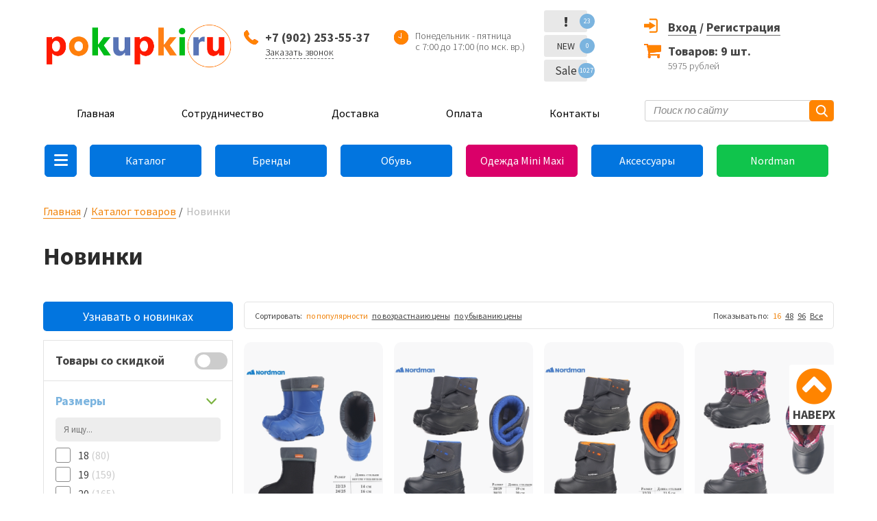

--- FILE ---
content_type: text/html; charset=UTF-8
request_url: https://pokupkiru.ru/catalog/novinki/?order%5Bpop%5D=desc&page=1
body_size: 20943
content:
<!DOCTYPE html>
<html dir="ltr" lang="ru-RU">
<head>
	<title>Новинки - Pokupkiru</title>
	<meta charset="utf-8">
	<meta name="description" content="Новинки" />
	<meta name="keywords"  content="Новинки" />
	<meta http-equiv="X-UA-Compatible" content="IE=edge">
	<meta name="viewport" content="width=device-width, initial-scale=1, maximum-scale=1, minimum-scale=1, user-scalable=no">
	<link type="image/x-icon" rel="icon" href="/favicon.svg">
	
	<link rel="stylesheet" type="text/css" href="https://pokupkiru.ru/public/assets/styles/bootstrap.css" />
	<link rel="stylesheet" type="text/css" href="https://pokupkiru.ru/public/assets/styles/slick.css" />
	<link rel="stylesheet" type="text/css" href="https://pokupkiru.ru/public/assets/styles/jClever.css" />
    <!--<link rel="stylesheet" type="text/css" href="https://pokupkiru.ru/public/assets/styles/jquery.jscrollpane.css" />-->
	<link rel="stylesheet" type="text/css" href="https://pokupkiru.ru/public/assets/styles/style.css?v=696b81e241ea1" />
	<link rel="stylesheet" type="text/css" href="https://pokupkiru.ru/public/assets/styles/v2lk.css?v=696b81e241ea4" />

    <link href="https://pokupkiru.ru/public/assets/fa/css/fontawesome.css" rel="stylesheet">
    <link href="https://pokupkiru.ru/public/assets/fa/css/brands.css" rel="stylesheet">
    <link href="https://pokupkiru.ru/public/assets/fa/css/solid.css" rel="stylesheet">
	
	
	


	<!-- HTML5 shim and Respond.js for IE8 support of HTML5 elements and media queries -->
  <!-- WARNING: Respond.js doesn't work if you view the page via file:// -->
  <!--[if lt IE 9]>
    <script src="https://oss.maxcdn.com/html5shiv/3.7.3/html5shiv.min.js"></script>
    <script src="https://oss.maxcdn.com/respond/1.4.2/respond.min.js"></script>
  <![endif]-->
</head>

<body class=" css-new  css-catalog " data-js-url="https://pokupkiru.ru">
<div id="mobile"></div>
<div class="loadingdiv" style="display:none;"><div class="loadingtext">Загрузка...<br><img src="https://pokupkiru.ru/public/img/load.gif"></div></div>

<div class="main">
	<a name="top"></a>
	<!-- **************************************** header ************************************* -->
    <div class="catalog-menu-container-search">
        <div class="search-block">
            <form action="https://pokupkiru.ru/catalog/" method="get">
                <button class="search-block_btn"></button>
                <input type="text" name="s" value="" class="search-block_text" placeholder="Поиск по сайту">
            </form>
        </div>
    </div>
    <div class="catalog-menu-container-close"><i class="fa-solid fa-close"></i></div>
    <div class="catalog-menu-container-fade"></div>
    <div class="catalog-menu-container subcontainer2"></div>
    <div class="catalog-menu-container subcontainer3"></div>
    <div class="catalog-menu-container subcontainer4"></div>
    <div class="catalog-menu-container maincontainer">
        <div class="catalog-menu">
            <ul>
                                <li class=" menu-item item-239  "><a href="#" onclick="return false;">Обувь</a><ul class="sub-menu"><li class=" menu-item item-260  "><a href="https://pokupkiru.ru/catalog/vsya-obuv">Вся обувь</a></li><li class=" menu-item item-263  "><a href="https://pokupkiru.ru/catalog/vsya-obuv/krossovki">Кроссовки</a></li><li class=" menu-item item-264  "><a href="https://pokupkiru.ru/catalog/vsya-obuv/rezinovye-sapogi">Резиновые сапоги</a></li><li class=" menu-item item-265  "><a href="https://pokupkiru.ru/catalog/vsya-obuv/sandalii">Сандалии</a></li><li class=" menu-item item-266  "><a href="https://pokupkiru.ru/catalog/vsya-obuv/tufli">Туфли</a></li><li class=" menu-item item-267  "><a href="https://pokupkiru.ru/catalog/vsya-obuv/tekstil-naya-obuv">Текстильная обувь</a></li><li class=" menu-item item-268  "><a href="https://pokupkiru.ru/catalog/vsya-obuv/cheshki">Чешки</a></li><li class=" menu-item item-269  "><a href="https://pokupkiru.ru/catalog/vsya-obuv/shkol-naya-obuv">Школьная обувь</a></li><li class=" menu-item item-270  "><a href="https://pokupkiru.ru/catalog/vsya-obuv/membrana">Мембрана</a></li><li class=" menu-item item-271  "><a href="https://pokupkiru.ru/catalog/vsya-obuv/dutiki">Дутики</a></li><li class=" menu-item item-272  "><a href="https://pokupkiru.ru/catalog/vsya-obuv/valenki">Валенки</a></li><li class=" menu-item item-273  "><a href="https://pokupkiru.ru/catalog/vsya-obuv/snoubutsy">Сноубутсы</a></li><li class=" menu-item item-274  "><a href="https://pokupkiru.ru/catalog/vsya-obuv/plyazhka">Пляжка</a></li><li class=" menu-item item-275  "><a href="https://pokupkiru.ru/catalog/vsya-obuv/kedy">Кеды</a></li><li class=" menu-item item-344  "><a href="https://pokupkiru.ru/catalog/vsya-obuv/botinki">Ботинки</a></li><li class=" menu-item item-345  "><a href="https://pokupkiru.ru/catalog/vsya-obuv/polubotinki">Полуботинки</a></li><li class=" menu-item item-346  "><a href="https://pokupkiru.ru/catalog/vsya-obuv/sapogi">Сапоги</a></li></ul></li><li class=" menu-item item-240  "><a href="#" onclick="return false;">Одежда Mini Maxi</a><ul class="sub-menu"><li class=" menu-item item-250  "><a href="https://pokupkiru.ru/catalog/detskaya-odezhda-mini-maxi">Вся одежда Mini Maxi</a></li><li class=" menu-item item-251  "><a href="https://pokupkiru.ru/catalog/detskaya-odezhda-mini-maxi/mini-maxi-dlya-devochek">Mini Maxi для девочек</a></li><li class=" menu-item item-252  "><a href="https://pokupkiru.ru/catalog/detskaya-odezhda-mini-maxi/mini-maxi-dlya-mal-chikov">Mini Maxi для мальчиков</a></li><li class=" menu-item item-350  "><a href="https://pokupkiru.ru/catalog/detskaya-odezhda-mini-maxi/shkol-naya-odezhda-mini-maxi">Школьная одежда</a></li><li class=" menu-item item-323  "><a href="https://pokupkiru.ru/catalog/detskaya-odezhda-mini-maxi/futbolki">Футболки</a></li><li class=" menu-item item-324  "><a href="https://pokupkiru.ru/catalog/detskaya-odezhda-mini-maxi/shorty-mini-maxi">Шорты</a></li><li class=" menu-item item-325  "><a href="https://pokupkiru.ru/catalog/detskaya-odezhda-mini-maxi/yubki-mini-maxi">Юбки</a></li><li class=" menu-item item-326  "><a href="https://pokupkiru.ru/catalog/detskaya-odezhda-mini-maxi/hudi-mini-maxi">Худи</a></li><li class=" menu-item item-327  "><a href="https://pokupkiru.ru/catalog/detskaya-odezhda-mini-maxi/sportivnye-kostyumy-mini-maxi">Спортивные костюмы</a></li><li class=" menu-item item-328  "><a href="https://pokupkiru.ru/catalog/detskaya-odezhda-mini-maxi/rubashki-mini-maxi">Рубашки</a></li><li class=" menu-item item-329  "><a href="https://pokupkiru.ru/catalog/detskaya-odezhda-mini-maxi/platya-mini-maxi">Платья</a></li><li class=" menu-item item-330  "><a href="https://pokupkiru.ru/catalog/detskaya-odezhda-mini-maxi/losiny">Лосины</a></li><li class=" menu-item item-331  "><a href="https://pokupkiru.ru/catalog/detskaya-odezhda-mini-maxi/longslivy-mini-maxi">Лонгсливы</a></li><li class=" menu-item item-332  "><a href="https://pokupkiru.ru/catalog/detskaya-odezhda-mini-maxi/kurtki-mini-maxi">Куртки</a></li><li class=" menu-item item-333  "><a href="https://pokupkiru.ru/catalog/detskaya-odezhda-mini-maxi/kombinezony-mini-maxi">Комбинезоны</a></li><li class=" menu-item item-334  "><a href="https://pokupkiru.ru/catalog/detskaya-odezhda-mini-maxi/dzhinsy-mini-maxi">Джинсы</a></li><li class=" menu-item item-335  "><a href="https://pokupkiru.ru/catalog/detskaya-odezhda-mini-maxi/dzhempery-mini-maxi">Джемперы и кардиганы</a></li><li class=" menu-item item-336  "><a href="https://pokupkiru.ru/catalog/detskaya-odezhda-mini-maxi/vodolazki-mini-maxi">Водолазки</a></li><li class=" menu-item item-337  "><a href="https://pokupkiru.ru/catalog/detskaya-odezhda-mini-maxi/bryuki">Брюки</a></li><li class=" menu-item item-338  "><a href="https://pokupkiru.ru/catalog/detskaya-odezhda-mini-maxi/bridzhi">Бриджи</a></li><li class=" menu-item item-339  "><a href="https://pokupkiru.ru/catalog/detskaya-odezhda-mini-maxi/bluzki">Блузки</a></li></ul></li><li class=" menu-item item-241  "><a href="https://pokupkiru.ru/brands/">Торговые марки</a></li><li class=" menu-item item-242  "><a href="https://pokupkiru.ru/catalog/aksessuary">Аксессуары</a></li><li class=" menu-item item-243  "><a href="#" onclick="return false;">Nordman</a><ul class="sub-menu"><li class=" menu-item item-246  "><a href="https://pokupkiru.ru/catalog/brands/nordman">Весь Nordman</a></li><li class=" menu-item item-276  "><a href="https://pokupkiru.ru/catalog/brands/nordman/rezinovye-sapogi-nordman">Резиновые сапоги Nordman</a></li><li class=" menu-item item-277  "><a href="https://pokupkiru.ru/catalog/brands/nordman/krossovki-nordman">Кроссовки Nordman</a></li><li class=" menu-item item-278  "><a href="https://pokupkiru.ru/catalog/brands/nordman/sandalii-nordman">Сандалии Nordman</a></li><li class=" menu-item item-279  "><a href="https://pokupkiru.ru/catalog/brands/nordman/sabo-nordman">Сабо Nordman</a></li><li class=" menu-item item-280  "><a href="https://pokupkiru.ru/catalog/brands/nordman/tekstil-naya-obuv-nordman">Текстильная обувь Nordman</a></li><li class=" menu-item item-292  "><a href="https://pokupkiru.ru/catalog/brands/nordman/dutiki-nordman">Дутики Nordman</a></li><li class=" menu-item item-293  "><a href="https://pokupkiru.ru/catalog/brands/nordman/valenki-mordman">Валенки Nordman</a></li><li class=" menu-item item-294  "><a href="https://pokupkiru.ru/catalog/brands/nordman/membrana-nordman">Мембрана Nordman</a></li><li class=" menu-item item-295  "><a href="https://pokupkiru.ru/catalog/brands/nordman/snoubutsy-nordman">Сноубутсы Nordman</a></li><li class=" menu-item item-296  "><a href="https://pokupkiru.ru/catalog/brands/nordman/zimnie-obuv-nordman">Зимняя обувь Nordman</a></li><li class=" menu-item item-253  "><a href="#" onclick="return false;">Nordman Lumi</a><ul class="sub-menu"><li class=" menu-item item-254  "><a href="https://pokupkiru.ru/">Весь Nordman Lumi</a></li><li class=" menu-item item-255  "><a href="https://pokupkiru.ru/catalog/brands/nordman/nordman-lumi/nordman-lumi-dlya-devochek">Nordman Lumi для девочек</a></li><li class=" menu-item item-256  "><a href="https://pokupkiru.ru/catalog/brands/nordman/nordman-lumi/nordman-lumi-dlya-malchikov">Nordman Lumi для мальчиков</a></li></ul></li><li class=" menu-item item-257  "><a href="#" onclick="return false;">Nordman Kids</a><ul class="sub-menu"><li class=" menu-item item-258  "><a href="https://pokupkiru.ru/catalog/brands/nordman/sapogi-nordman-kids">Весь Nordman Kids</a></li><li class=" menu-item item-259  "><a href="https://pokupkiru.ru/catalog/brands/nordman/sapogi-nordman-kids/nordman-kids-s-flisom-model-111">Nordman Kids с флисом</a></li></ul></li><li class=" menu-item item-297  "><a href="https://pokupkiru.ru/catalog/brands/nordman/nordman-jet">Nordman Jet</a></li><li class=" menu-item item-298  "><a href="https://pokupkiru.ru/catalog/brands/nordman/nordman-flash">Nordman Flash</a></li><li class=" menu-item item-299  "><a href="https://pokupkiru.ru/catalog/brands/nordman/nordman-rocket">Nordman Rocket</a></li><li class=" menu-item item-300  "><a href="https://pokupkiru.ru/catalog/brands/nordman/nordman-next">Nordman Next</a></li><li class=" menu-item item-301  "><a href="https://pokupkiru.ru/catalog/brands/nordman/nordman-teen">Nordman Teen</a></li><li class=" menu-item item-302  "><a href="https://pokupkiru.ru/catalog/brands/nordman/snoubutsy-nordman">Nordman Joy</a></li><li class=" menu-item item-303  "><a href="https://pokupkiru.ru/catalog/brands/nordman/nordman-kleo">Nordman Kleo</a></li><li class=" menu-item item-304  "><a href="https://pokupkiru.ru/catalog/brands/nordman/nordman-alida">Nordman Alida</a></li></ul></li><li class=" menu-item item-245  "><a href="https://pokupkiru.ru/catalog/brands/kotofey">Котофей</a></li><li class=" menu-item item-281  "><a href="https://pokupkiru.ru/">Новинки</a><ul class="sub-menu"><li class=" menu-item item-368  "><a href="https://pokupkiru.ru/novye-postupleniya/novoe-postuplenie-mini-maxi-21-10-25">Новое поступление Mini Maxi (21.10.25)</a></li><li class=" menu-item item-369  "><a href="https://pokupkiru.ru//novye-postupleniya/novoe-postuplenie-mini-maxi-01-11-25/">Новое поступление Mini Maxi (01.11.25)</a></li><li class=" menu-item item-370  "><a href="https://pokupkiru.ru/novye-postupleniya/novoe-postuplenie-mini-maxi-01-11-25/">Новое поступление Mini Maxi (09.12.25)</a></li></ul></li>            </ul>
        </div>
    </div>
    <div class="header_top">
        <div class="container">
            <div class="row">
                <div class="col-xs-7 col-sm-3 col-md-3 col-lg-3">
                    <a href="https://pokupkiru.ru/" class="logo">
                        <img src="https://pokupkiru.ru/public/assets/img/logopok1.png" alt="" class="img-responsive">
                    </a>
                </div>

                <div class="col-xs-12 col-sm-9 col-md-9 col-lg-9">
                    <div class="row">
                        <div class="col-xs-12 col-sm-3 col-md-3 col-lg-3">
                            <div class="callback-box">
                                <p><strong>+7 (902)&nbsp;253-55-37</strong></p>
                                <p><a href="#" class="popup-open" data-popup="popup-call">Заказать звонок</a></p>
                            </div>
                        </div>
                        <div class="col-xs-12 col-sm-3 col-md-3 col-lg-3  mob-hidden">
                            <div class="work-time">
                                <p>Понедельник - пятница</p>
<p>с 7:00 до 17:00 (по мск. вр.)</p>                            </div>
                        </div>

                        <div class="col-xs-12 col-sm-2 col-md-2 col-lg-2  mob-hidden">
                            <div class="links-hint">
                                <ul>
                                    <li><a href="https://pokupkiru.ru/uvedomlenija/" class="links-hint_atten"><span>!</span><strong>23</strong></a></li>
                                    <li><a href="https://pokupkiru.ru/catalog/novinki/" class="links-hint_new"><span>NEW</span><strong>0</strong></a></li>
                                    <li><a href="https://pokupkiru.ru/catalog/sale/" class="links-hint_percent"><span>Sale</span><strong>1027</strong></a></li>
                                </ul>
                            </div>
                        </div>

                        <div class="col-xs-12 col-sm-4 col-md-4 col-lg-4">
                                                            <div class="enter-block">
                                    <div class="reg-box enter">
                                        <a href="https://pokupkiru.ru/authorize/page/" class="enter-block_link1">Вход</a>
                                        <div class="register-form">
                                            <form action="https://pokupkiru.ru/authorize/" class="jClever" method="post">
                                                <div class="form-box_inp">
                                                    <input type="text" name="login" placeholder="Логин (e-mail)">
                                                </div>

                                                <div class="form-box_inp">
                                                    <input type="password" name="pass" placeholder="Пароль">
                                                </div>

                                                <div class="check-unit">
                                                    <input type="checkbox" id="ch50">

                                                    <label for="ch50">Запомнить меня</label>
                                                </div>
                                                <input type="hidden" name="authsubmit" value="696b81e24779d">

                                                <button class="btn-p red" >Войти</button>

                                                <div class="register-form_forgot">
                                                    <a href="https://pokupkiru.ru/forgot/">Забыли пароль?</a>
                                                </div>
                                            </form>
                                        </div>
                                    </div>
                                    <div class="reg-box regbox2">
                                        / <a href="https://pokupkiru.ru/reg/" class="enter-block_link">Регистрация</a>
                                    </div>
                                    <div class="auth-error mob-hidden"></div>
                                </div>
                                                        <div class="basket-box">
                                <p><a href="https://pokupkiru.ru/cart/" id="cart-widget-amount">Товаров: 9 шт.</a></p>
<p><span id="cart-widget-total">5975</span> рублей</p>                            </div>
                        </div>
                    </div>
                </div>
            </div>
        </div>
    </div>
    	<header class="header">
		<div class="header_line">
			<span class="header_line_btn">МЕНЮ</span>

			<div class="container">
				<div class="header_line_content">
					<div class="row">
						<div class="col-xs-12 col-sm-12 col-md-9 col-lg-9">
							<nav class="main-nav">
								<ul>
									<li class=" menu-item item-1  "><a href="https://pokupkiru.ru/">Главная</a></li><li class=" menu-item item-2  "><a href="https://pokupkiru.ru/cooperation">Сотрудничество</a></li><li class=" menu-item item-4  "><a href="https://pokupkiru.ru/dostavka">Доставка</a></li><li class=" menu-item item-5  "><a href="https://pokupkiru.ru/oplata">Оплата</a></li><li class=" menu-item item-6  "><a href="https://pokupkiru.ru/kontakty">Контакты</a></li>								</ul>
							</nav>
						</div>

						<div class="col-xs-12 col-sm-12 col-md-3 col-lg-3">
							<div class="search-block">
								<form action="https://pokupkiru.ru/catalog/" method="get">
									<button class="search-block_btn"></button>
									<input type="text" name="s" value="" class="search-block_text" placeholder="Поиск по сайту">
								</form>
							</div>
						</div>
					</div>

				</div>
			</div>
		</div>
		<div class="container">
			<div class="search-block search-block-mobile">
				<form action="https://pokupkiru.ru/catalog/" method="get">
					<button class="search-block_btn"></button>
					<input type="text" name="s" value="" class="search-block_text" placeholder="Поиск по сайту">
				</form>
			</div>
		</div>
	</header><!-- header -->

	<!-- **************************************** content ****************************************** -->
			<div class="content">
			<div class="container">
                <div class="mob-hidden">
				    <div class="main-links clearfix">
	<ul>
        <li class="menu-item" id="catalogMenuBtn"><a class="fa-solid fa-bars"></a></li>
        <li class=" menu-item item-213  "><a href="https://pokupkiru.ru/catalog/">Каталог</a></li><li class=" menu-item item-55  "><a href="https://pokupkiru.ru/brands/">Бренды</a></li><li class=" menu-item item-56  "><a href="https://pokupkiru.ru/catalog/vsya-obuv/">Обувь</a></li><li class=" menu-item item-57  "><a href="https://pokupkiru.ru/catalog/detskaya-odezhda-mini-maxi/">Одежда Mini Maxi</a></li><li class=" menu-item item-58  "><a href="https://pokupkiru.ru/catalog/aksessuary/">Аксессуары</a></li><li class=" menu-item item-211  "><a href="https://pokupkiru.ru/catalog/brands/nordman/">Nordman</a></li>    </ul>
</div>                </div>
				<ul class="breadcrumbs clearfix">
																		<li class="breadcrumbs_item breadcrumb-1"><a class="breadcrumbs_link" href="https://pokupkiru.ru/">Главная</a></li>
																								<li class="breadcrumbs_item breadcrumb-1959"><a class="breadcrumbs_link" href="https://pokupkiru.ru/catalog/">Каталог товаров</a></li>
																								<li class="breadcrumbs_item"><span class="breadcrumbs_page">Новинки</span></li>
															</ul>
				

<section class="catalog-section">
<h1>Новинки</h1>

<div class="row">
	<div class="col-xs-12 col-sm-4 col-md-3 col-lg-3">

        <div class="new-notice">

            <a href="https://t.me/pokupkiru_news/" target="_blank"  id="senlerBtn-1710491659">Узнавать о новинках</a>
        </div>

        <div class="filter-panel-ajax">
		    <script>
    if( window.showFilterSearch ){
        showFilterSearch();
    }
</script>
<div class="filter-block" id="filtePanel">
    <form action="/catalog/novinki/" id="mainfilterform" class="jClever">
        <input type="hidden" value="1" name="ajax_catalog">
        
        <div class="filter-block_wrap">
                            <div class="filter-block_box discount_products">
                    <div class="filter-block_title">Товары со скидкой</div>
                    <label class="switch">
                        <input type="checkbox" value="999" id="discount_filter999" name="filter[discount_filter][]" class="discount_products_checkbox jc-ignore" >
                        <span class="slider round"></span>
                    </label>
                </div>
                                        <div class="filter-block_box opened">
                    <div class="filter-block_title">Размеры</div>
                    <div class="filter-one-search" >
                        <span class="fa-solid fa-remove filter-search-clear"></span>
                        <input type="text" placeholder="Я ищу...">
                    </div>
                    <div class="filter-block_content size-block-content styled-scrollbar">
                        <div class="filter-block_checks">
                                                            <div class="check-unit">
                                    <input type="checkbox" name="filter[param_filter][]" value="18" id="param_filter18" >
                                    <label for="param_filter18">18 <span class="total-filter-item">(80)</span></label>
                                </div>
                                                            <div class="check-unit">
                                    <input type="checkbox" name="filter[param_filter][]" value="19" id="param_filter19" >
                                    <label for="param_filter19">19 <span class="total-filter-item">(159)</span></label>
                                </div>
                                                            <div class="check-unit">
                                    <input type="checkbox" name="filter[param_filter][]" value="20" id="param_filter20" >
                                    <label for="param_filter20">20 <span class="total-filter-item">(165)</span></label>
                                </div>
                                                            <div class="check-unit">
                                    <input type="checkbox" name="filter[param_filter][]" value="21" id="param_filter21" >
                                    <label for="param_filter21">21 <span class="total-filter-item">(197)</span></label>
                                </div>
                                                            <div class="check-unit">
                                    <input type="checkbox" name="filter[param_filter][]" value="22" id="param_filter22" >
                                    <label for="param_filter22">22 <span class="total-filter-item">(219)</span></label>
                                </div>
                                                            <div class="check-unit">
                                    <input type="checkbox" name="filter[param_filter][]" value="22/23" id="param_filter22___23" >
                                    <label for="param_filter22___23">22/23 <span class="total-filter-item">(28)</span></label>
                                </div>
                                                            <div class="check-unit">
                                    <input type="checkbox" name="filter[param_filter][]" value="23" id="param_filter23" >
                                    <label for="param_filter23">23 <span class="total-filter-item">(280)</span></label>
                                </div>
                                                            <div class="check-unit">
                                    <input type="checkbox" name="filter[param_filter][]" value="24" id="param_filter24" >
                                    <label for="param_filter24">24 <span class="total-filter-item">(274)</span></label>
                                </div>
                                                            <div class="check-unit">
                                    <input type="checkbox" name="filter[param_filter][]" value="24/25" id="param_filter24___25" >
                                    <label for="param_filter24___25">24/25 <span class="total-filter-item">(46)</span></label>
                                </div>
                                                            <div class="check-unit">
                                    <input type="checkbox" name="filter[param_filter][]" value="25" id="param_filter25" >
                                    <label for="param_filter25">25 <span class="total-filter-item">(256)</span></label>
                                </div>
                                                            <div class="check-unit">
                                    <input type="checkbox" name="filter[param_filter][]" value="25/26" id="param_filter25___26" >
                                    <label for="param_filter25___26">25/26 <span class="total-filter-item">(9)</span></label>
                                </div>
                                                            <div class="check-unit">
                                    <input type="checkbox" name="filter[param_filter][]" value="26" id="param_filter26" >
                                    <label for="param_filter26">26 <span class="total-filter-item">(288)</span></label>
                                </div>
                                                            <div class="check-unit">
                                    <input type="checkbox" name="filter[param_filter][]" value="26/27" id="param_filter26___27" >
                                    <label for="param_filter26___27">26/27 <span class="total-filter-item">(42)</span></label>
                                </div>
                                                            <div class="check-unit">
                                    <input type="checkbox" name="filter[param_filter][]" value="27" id="param_filter27" >
                                    <label for="param_filter27">27 <span class="total-filter-item">(309)</span></label>
                                </div>
                                                            <div class="check-unit">
                                    <input type="checkbox" name="filter[param_filter][]" value="27/28" id="param_filter27___28" >
                                    <label for="param_filter27___28">27/28 <span class="total-filter-item">(9)</span></label>
                                </div>
                                                            <div class="check-unit">
                                    <input type="checkbox" name="filter[param_filter][]" value="28" id="param_filter28" >
                                    <label for="param_filter28">28 <span class="total-filter-item">(328)</span></label>
                                </div>
                                                            <div class="check-unit">
                                    <input type="checkbox" name="filter[param_filter][]" value="28/29" id="param_filter28___29" >
                                    <label for="param_filter28___29">28/29 <span class="total-filter-item">(45)</span></label>
                                </div>
                                                            <div class="check-unit">
                                    <input type="checkbox" name="filter[param_filter][]" value="29" id="param_filter29" >
                                    <label for="param_filter29">29 <span class="total-filter-item">(325)</span></label>
                                </div>
                                                            <div class="check-unit">
                                    <input type="checkbox" name="filter[param_filter][]" value="29/30" id="param_filter29___30" >
                                    <label for="param_filter29___30">29/30 <span class="total-filter-item">(11)</span></label>
                                </div>
                                                            <div class="check-unit">
                                    <input type="checkbox" name="filter[param_filter][]" value="30" id="param_filter30" >
                                    <label for="param_filter30">30 <span class="total-filter-item">(303)</span></label>
                                </div>
                                                            <div class="check-unit">
                                    <input type="checkbox" name="filter[param_filter][]" value="30/31" id="param_filter30___31" >
                                    <label for="param_filter30___31">30/31 <span class="total-filter-item">(43)</span></label>
                                </div>
                                                            <div class="check-unit">
                                    <input type="checkbox" name="filter[param_filter][]" value="31/32" id="param_filter31___32" >
                                    <label for="param_filter31___32">31/32 <span class="total-filter-item">(2)</span></label>
                                </div>
                                                            <div class="check-unit">
                                    <input type="checkbox" name="filter[param_filter][]" value="31" id="param_filter31" >
                                    <label for="param_filter31">31 <span class="total-filter-item">(314)</span></label>
                                </div>
                                                            <div class="check-unit">
                                    <input type="checkbox" name="filter[param_filter][]" value="32/33" id="param_filter32___33" >
                                    <label for="param_filter32___33">32/33 <span class="total-filter-item">(43)</span></label>
                                </div>
                                                            <div class="check-unit">
                                    <input type="checkbox" name="filter[param_filter][]" value="32" id="param_filter32" >
                                    <label for="param_filter32">32 <span class="total-filter-item">(285)</span></label>
                                </div>
                                                            <div class="check-unit">
                                    <input type="checkbox" name="filter[param_filter][]" value="33" id="param_filter33" >
                                    <label for="param_filter33">33 <span class="total-filter-item">(202)</span></label>
                                </div>
                                                            <div class="check-unit">
                                    <input type="checkbox" name="filter[param_filter][]" value="33/34" id="param_filter33___34" >
                                    <label for="param_filter33___34">33/34 <span class="total-filter-item">(9)</span></label>
                                </div>
                                                            <div class="check-unit">
                                    <input type="checkbox" name="filter[param_filter][]" value="34" id="param_filter34" >
                                    <label for="param_filter34">34 <span class="total-filter-item">(191)</span></label>
                                </div>
                                                            <div class="check-unit">
                                    <input type="checkbox" name="filter[param_filter][]" value="34/35" id="param_filter34___35" >
                                    <label for="param_filter34___35">34/35 <span class="total-filter-item">(34)</span></label>
                                </div>
                                                            <div class="check-unit">
                                    <input type="checkbox" name="filter[param_filter][]" value="35" id="param_filter35" >
                                    <label for="param_filter35">35 <span class="total-filter-item">(172)</span></label>
                                </div>
                                                            <div class="check-unit">
                                    <input type="checkbox" name="filter[param_filter][]" value="36" id="param_filter36" >
                                    <label for="param_filter36">36 <span class="total-filter-item">(108)</span></label>
                                </div>
                                                            <div class="check-unit">
                                    <input type="checkbox" name="filter[param_filter][]" value="36/37" id="param_filter36___37" >
                                    <label for="param_filter36___37">36/37 <span class="total-filter-item">(12)</span></label>
                                </div>
                                                            <div class="check-unit">
                                    <input type="checkbox" name="filter[param_filter][]" value="37/38" id="param_filter37___38" >
                                    <label for="param_filter37___38">37/38 <span class="total-filter-item">(2)</span></label>
                                </div>
                                                            <div class="check-unit">
                                    <input type="checkbox" name="filter[param_filter][]" value="37" id="param_filter37" >
                                    <label for="param_filter37">37 <span class="total-filter-item">(71)</span></label>
                                </div>
                                                            <div class="check-unit">
                                    <input type="checkbox" name="filter[param_filter][]" value="38" id="param_filter38" >
                                    <label for="param_filter38">38 <span class="total-filter-item">(69)</span></label>
                                </div>
                                                            <div class="check-unit">
                                    <input type="checkbox" name="filter[param_filter][]" value="38/39" id="param_filter38___39" >
                                    <label for="param_filter38___39">38/39 <span class="total-filter-item">(2)</span></label>
                                </div>
                                                            <div class="check-unit">
                                    <input type="checkbox" name="filter[param_filter][]" value="39" id="param_filter39" >
                                    <label for="param_filter39">39 <span class="total-filter-item">(50)</span></label>
                                </div>
                                                            <div class="check-unit">
                                    <input type="checkbox" name="filter[param_filter][]" value="39/40" id="param_filter39___40" >
                                    <label for="param_filter39___40">39/40 <span class="total-filter-item">(2)</span></label>
                                </div>
                                                            <div class="check-unit">
                                    <input type="checkbox" name="filter[param_filter][]" value="40" id="param_filter40" >
                                    <label for="param_filter40">40 <span class="total-filter-item">(20)</span></label>
                                </div>
                                                            <div class="check-unit">
                                    <input type="checkbox" name="filter[param_filter][]" value="40/41" id="param_filter40___41" >
                                    <label for="param_filter40___41">40/41 <span class="total-filter-item">(3)</span></label>
                                </div>
                                                            <div class="check-unit">
                                    <input type="checkbox" name="filter[param_filter][]" value="41/42" id="param_filter41___42" >
                                    <label for="param_filter41___42">41/42 <span class="total-filter-item">(1)</span></label>
                                </div>
                                                            <div class="check-unit">
                                    <input type="checkbox" name="filter[param_filter][]" value="41" id="param_filter41" >
                                    <label for="param_filter41">41 <span class="total-filter-item">(20)</span></label>
                                </div>
                                                            <div class="check-unit">
                                    <input type="checkbox" name="filter[param_filter][]" value="42/43" id="param_filter42___43" >
                                    <label for="param_filter42___43">42/43 <span class="total-filter-item">(2)</span></label>
                                </div>
                                                            <div class="check-unit">
                                    <input type="checkbox" name="filter[param_filter][]" value="42" id="param_filter42" >
                                    <label for="param_filter42">42 <span class="total-filter-item">(11)</span></label>
                                </div>
                                                            <div class="check-unit">
                                    <input type="checkbox" name="filter[param_filter][]" value="43" id="param_filter43" >
                                    <label for="param_filter43">43 <span class="total-filter-item">(9)</span></label>
                                </div>
                                                            <div class="check-unit">
                                    <input type="checkbox" name="filter[param_filter][]" value="43/44" id="param_filter43___44" >
                                    <label for="param_filter43___44">43/44 <span class="total-filter-item">(1)</span></label>
                                </div>
                                                            <div class="check-unit">
                                    <input type="checkbox" name="filter[param_filter][]" value="44" id="param_filter44" >
                                    <label for="param_filter44">44 <span class="total-filter-item">(7)</span></label>
                                </div>
                                                            <div class="check-unit">
                                    <input type="checkbox" name="filter[param_filter][]" value="44/45" id="param_filter44___45" >
                                    <label for="param_filter44___45">44/45 <span class="total-filter-item">(2)</span></label>
                                </div>
                                                            <div class="check-unit">
                                    <input type="checkbox" name="filter[param_filter][]" value="45" id="param_filter45" >
                                    <label for="param_filter45">45 <span class="total-filter-item">(6)</span></label>
                                </div>
                                                            <div class="check-unit">
                                    <input type="checkbox" name="filter[param_filter][]" value="45/46" id="param_filter45___46" >
                                    <label for="param_filter45___46">45/46 <span class="total-filter-item">(2)</span></label>
                                </div>
                                                            <div class="check-unit">
                                    <input type="checkbox" name="filter[param_filter][]" value="46/47" id="param_filter46___47" >
                                    <label for="param_filter46___47">46/47 <span class="total-filter-item">(3)</span></label>
                                </div>
                                                            <div class="check-unit">
                                    <input type="checkbox" name="filter[param_filter][]" value="46" id="param_filter46" >
                                    <label for="param_filter46">46 <span class="total-filter-item">(5)</span></label>
                                </div>
                                                            <div class="check-unit">
                                    <input type="checkbox" name="filter[param_filter][]" value="47" id="param_filter47" >
                                    <label for="param_filter47">47 <span class="total-filter-item">(2)</span></label>
                                </div>
                                                            <div class="check-unit">
                                    <input type="checkbox" name="filter[param_filter][]" value="47/48" id="param_filter47___48" >
                                    <label for="param_filter47___48">47/48 <span class="total-filter-item">(1)</span></label>
                                </div>
                                                            <div class="check-unit">
                                    <input type="checkbox" name="filter[param_filter][]" value="48" id="param_filter48" >
                                    <label for="param_filter48">48 <span class="total-filter-item">(1)</span></label>
                                </div>
                                                            <div class="check-unit">
                                    <input type="checkbox" name="filter[param_filter][]" value="80" id="param_filter80" >
                                    <label for="param_filter80">80 <span class="total-filter-item">(168)</span></label>
                                </div>
                                                            <div class="check-unit">
                                    <input type="checkbox" name="filter[param_filter][]" value="80-86" id="param_filter80-86" >
                                    <label for="param_filter80-86">80-86 <span class="total-filter-item">(47)</span></label>
                                </div>
                                                            <div class="check-unit">
                                    <input type="checkbox" name="filter[param_filter][]" value="86" id="param_filter86" >
                                    <label for="param_filter86">86 <span class="total-filter-item">(149)</span></label>
                                </div>
                                                            <div class="check-unit">
                                    <input type="checkbox" name="filter[param_filter][]" value="92" id="param_filter92" >
                                    <label for="param_filter92">92 <span class="total-filter-item">(430)</span></label>
                                </div>
                                                            <div class="check-unit">
                                    <input type="checkbox" name="filter[param_filter][]" value="92-98" id="param_filter92-98" >
                                    <label for="param_filter92-98">92-98 <span class="total-filter-item">(21)</span></label>
                                </div>
                                                            <div class="check-unit">
                                    <input type="checkbox" name="filter[param_filter][]" value="98" id="param_filter98" >
                                    <label for="param_filter98">98 <span class="total-filter-item">(898)</span></label>
                                </div>
                                                            <div class="check-unit">
                                    <input type="checkbox" name="filter[param_filter][]" value="100" id="param_filter100" >
                                    <label for="param_filter100">100 <span class="total-filter-item">(2)</span></label>
                                </div>
                                                            <div class="check-unit">
                                    <input type="checkbox" name="filter[param_filter][]" value="104-110" id="param_filter104-110" >
                                    <label for="param_filter104-110">104-110 <span class="total-filter-item">(13)</span></label>
                                </div>
                                                            <div class="check-unit">
                                    <input type="checkbox" name="filter[param_filter][]" value="104" id="param_filter104" >
                                    <label for="param_filter104">104 <span class="total-filter-item">(899)</span></label>
                                </div>
                                                            <div class="check-unit">
                                    <input type="checkbox" name="filter[param_filter][]" value="110" id="param_filter110" >
                                    <label for="param_filter110">110 <span class="total-filter-item">(845)</span></label>
                                </div>
                                                            <div class="check-unit">
                                    <input type="checkbox" name="filter[param_filter][]" value="116" id="param_filter116" >
                                    <label for="param_filter116">116 <span class="total-filter-item">(793)</span></label>
                                </div>
                                                            <div class="check-unit">
                                    <input type="checkbox" name="filter[param_filter][]" value="116-122" id="param_filter116-122" >
                                    <label for="param_filter116-122">116-122 <span class="total-filter-item">(14)</span></label>
                                </div>
                                                            <div class="check-unit">
                                    <input type="checkbox" name="filter[param_filter][]" value="120" id="param_filter120" >
                                    <label for="param_filter120">120 <span class="total-filter-item">(2)</span></label>
                                </div>
                                                            <div class="check-unit">
                                    <input type="checkbox" name="filter[param_filter][]" value="122-128" id="param_filter122-128" >
                                    <label for="param_filter122-128">122-128 <span class="total-filter-item">(6)</span></label>
                                </div>
                                                            <div class="check-unit">
                                    <input type="checkbox" name="filter[param_filter][]" value="122" id="param_filter122" >
                                    <label for="param_filter122">122 <span class="total-filter-item">(579)</span></label>
                                </div>
                                                            <div class="check-unit">
                                    <input type="checkbox" name="filter[param_filter][]" value="128" id="param_filter128" >
                                    <label for="param_filter128">128 <span class="total-filter-item">(554)</span></label>
                                </div>
                                                            <div class="check-unit">
                                    <input type="checkbox" name="filter[param_filter][]" value="130" id="param_filter130" >
                                    <label for="param_filter130">130 <span class="total-filter-item">(2)</span></label>
                                </div>
                                                            <div class="check-unit">
                                    <input type="checkbox" name="filter[param_filter][]" value="134-140" id="param_filter134-140" >
                                    <label for="param_filter134-140">134-140 <span class="total-filter-item">(5)</span></label>
                                </div>
                                                            <div class="check-unit">
                                    <input type="checkbox" name="filter[param_filter][]" value="134" id="param_filter134" >
                                    <label for="param_filter134">134 <span class="total-filter-item">(518)</span></label>
                                </div>
                                                            <div class="check-unit">
                                    <input type="checkbox" name="filter[param_filter][]" value="140" id="param_filter140" >
                                    <label for="param_filter140">140 <span class="total-filter-item">(495)</span></label>
                                </div>
                                                            <div class="check-unit">
                                    <input type="checkbox" name="filter[param_filter][]" value="146" id="param_filter146" >
                                    <label for="param_filter146">146 <span class="total-filter-item">(489)</span></label>
                                </div>
                                                            <div class="check-unit">
                                    <input type="checkbox" name="filter[param_filter][]" value="152" id="param_filter152" >
                                    <label for="param_filter152">152 <span class="total-filter-item">(302)</span></label>
                                </div>
                                                            <div class="check-unit">
                                    <input type="checkbox" name="filter[param_filter][]" value="158" id="param_filter158" >
                                    <label for="param_filter158">158 <span class="total-filter-item">(305)</span></label>
                                </div>
                                                            <div class="check-unit">
                                    <input type="checkbox" name="filter[param_filter][]" value="164" id="param_filter164" >
                                    <label for="param_filter164">164 <span class="total-filter-item">(265)</span></label>
                                </div>
                                                            <div class="check-unit">
                                    <input type="checkbox" name="filter[param_filter][]" value="170" id="param_filter170" >
                                    <label for="param_filter170">170 <span class="total-filter-item">(9)</span></label>
                                </div>
                                                    </div>
                    </div>
                </div>
                                        <div class="filter-block_box opened">
                    <div class="filter-block_title">Наличие</div>
                    <div class="filter-one-search" >
                        <span class="fa-solid fa-remove filter-search-clear"></span>
                        <input type="text" placeholder="Я ищу...">
                    </div>
                    <div class="filter-block_content size-block-content styled-scrollbar">
                                                    <div class="check-unit">
                                <input type="checkbox" name="filter[nal][]" value="1" id="nal1" >
                                <label for="nal1">Склад Pokupkiru <span class="total-filter-item">(379)</span></label>
                            </div>
                                                    <div class="check-unit">
                                <input type="checkbox" name="filter[nal][]" value="2" id="nal2" >
                                <label for="nal2">Склад фабрики <span class="total-filter-item">(3310)</span></label>
                            </div>
                                            </div>
                </div>
                            <div class="filter-block_box opened">
                    <div class="filter-block_title">Торговая марка</div>
                    <div class="filter-one-search" >
                        <span class="fa-solid fa-remove filter-search-clear"></span>
                        <input type="text" placeholder="Я ищу...">
                    </div>
                    <div class="filter-block_content size-block-content styled-scrollbar">
                                                    <div class="check-unit">
                                <input type="checkbox" name="filter[torgovaya_marka][]" value="149" id="torgovaya_marka149" >
                                <label for="torgovaya_marka149">Bottilini <span class="total-filter-item">(370)</span></label>
                            </div>
                                                    <div class="check-unit">
                                <input type="checkbox" name="filter[torgovaya_marka][]" value="125" id="torgovaya_marka125" >
                                <label for="torgovaya_marka125">Bumi <span class="total-filter-item">(73)</span></label>
                            </div>
                                                    <div class="check-unit">
                                <input type="checkbox" name="filter[torgovaya_marka][]" value="178" id="torgovaya_marka178" >
                                <label for="torgovaya_marka178">DIFA <span class="total-filter-item">(2)</span></label>
                            </div>
                                                    <div class="check-unit">
                                <input type="checkbox" name="filter[torgovaya_marka][]" value="19" id="torgovaya_marka19" >
                                <label for="torgovaya_marka19">Elegami <span class="total-filter-item">(2)</span></label>
                            </div>
                                                    <div class="check-unit">
                                <input type="checkbox" name="filter[torgovaya_marka][]" value="85" id="torgovaya_marka85" >
                                <label for="torgovaya_marka85">Mini Maxi <span class="total-filter-item">(2258)</span></label>
                            </div>
                                                    <div class="check-unit">
                                <input type="checkbox" name="filter[torgovaya_marka][]" value="68" id="torgovaya_marka68" >
                                <label for="torgovaya_marka68">Nordman <span class="total-filter-item">(352)</span></label>
                            </div>
                                                    <div class="check-unit">
                                <input type="checkbox" name="filter[torgovaya_marka][]" value="148" id="torgovaya_marka148" >
                                <label for="torgovaya_marka148">Tapiboo <span class="total-filter-item">(617)</span></label>
                            </div>
                                                    <div class="check-unit">
                                <input type="checkbox" name="filter[torgovaya_marka][]" value="146" id="torgovaya_marka146" >
                                <label for="torgovaya_marka146">К.Л.Б.К <span class="total-filter-item">(1)</span></label>
                            </div>
                                                    <div class="check-unit">
                                <input type="checkbox" name="filter[torgovaya_marka][]" value="129" id="torgovaya_marka129" >
                                <label for="torgovaya_marka129">Котофей <span class="total-filter-item">(2)</span></label>
                            </div>
                                            </div>
                </div>
                            <div class="filter-block_box opened">
                    <div class="filter-block_title">Вид товара</div>
                    <div class="filter-one-search" >
                        <span class="fa-solid fa-remove filter-search-clear"></span>
                        <input type="text" placeholder="Я ищу...">
                    </div>
                    <div class="filter-block_content size-block-content styled-scrollbar">
                                                    <div class="check-unit">
                                <input type="checkbox" name="filter[vid_tovara][]" value="7" id="vid_tovara7" >
                                <label for="vid_tovara7">Автозапчасти <span class="total-filter-item">(2)</span></label>
                            </div>
                                                    <div class="check-unit">
                                <input type="checkbox" name="filter[vid_tovara][]" value="4" id="vid_tovara4" >
                                <label for="vid_tovara4">Аксессуары <span class="total-filter-item">(2)</span></label>
                            </div>
                                                    <div class="check-unit">
                                <input type="checkbox" name="filter[vid_tovara][]" value="5" id="vid_tovara5" >
                                <label for="vid_tovara5">Обувь <span class="total-filter-item">(1402)</span></label>
                            </div>
                                                    <div class="check-unit">
                                <input type="checkbox" name="filter[vid_tovara][]" value="3" id="vid_tovara3" >
                                <label for="vid_tovara3">Одежда <span class="total-filter-item">(2271)</span></label>
                            </div>
                                            </div>
                </div>
                            <div class="filter-block_box opened">
                    <div class="filter-block_title">Пол</div>
                    <div class="filter-one-search" >
                        <span class="fa-solid fa-remove filter-search-clear"></span>
                        <input type="text" placeholder="Я ищу...">
                    </div>
                    <div class="filter-block_content size-block-content styled-scrollbar">
                                                    <div class="check-unit">
                                <input type="checkbox" name="filter[pol][]" value="10" id="pol10" >
                                <label for="pol10">Девочки <span class="total-filter-item">(2340)</span></label>
                            </div>
                                                    <div class="check-unit">
                                <input type="checkbox" name="filter[pol][]" value="11" id="pol11" >
                                <label for="pol11">Мальчики <span class="total-filter-item">(1322)</span></label>
                            </div>
                                                    <div class="check-unit">
                                <input type="checkbox" name="filter[pol][]" value="12" id="pol12" >
                                <label for="pol12">Мужчины <span class="total-filter-item">(2)</span></label>
                            </div>
                                            </div>
                </div>
                            <div class="filter-block_box opened">
                    <div class="filter-block_title">Категория обуви</div>
                    <div class="filter-one-search" >
                        <span class="fa-solid fa-remove filter-search-clear"></span>
                        <input type="text" placeholder="Я ищу...">
                    </div>
                    <div class="filter-block_content size-block-content styled-scrollbar">
                                                    <div class="check-unit">
                                <input type="checkbox" name="filter[fason][]" value="8" id="fason8" >
                                <label for="fason8">Ботинки <span class="total-filter-item">(337)</span></label>
                            </div>
                                                    <div class="check-unit">
                                <input type="checkbox" name="filter[fason][]" value="102" id="fason102" >
                                <label for="fason102">Валенки <span class="total-filter-item">(4)</span></label>
                            </div>
                                                    <div class="check-unit">
                                <input type="checkbox" name="filter[fason][]" value="21" id="fason21" >
                                <label for="fason21">Дутики <span class="total-filter-item">(48)</span></label>
                            </div>
                                                    <div class="check-unit">
                                <input type="checkbox" name="filter[fason][]" value="107" id="fason107" >
                                <label for="fason107">Кроссовки <span class="total-filter-item">(40)</span></label>
                            </div>
                                                    <div class="check-unit">
                                <input type="checkbox" name="filter[fason][]" value="111" id="fason111" >
                                <label for="fason111">Мембрана <span class="total-filter-item">(13)</span></label>
                            </div>
                                                    <div class="check-unit">
                                <input type="checkbox" name="filter[fason][]" value="11" id="fason11" >
                                <label for="fason11">Полуботинки <span class="total-filter-item">(69)</span></label>
                            </div>
                                                    <div class="check-unit">
                                <input type="checkbox" name="filter[fason][]" value="89" id="fason89" >
                                <label for="fason89">Полусапоги <span class="total-filter-item">(7)</span></label>
                            </div>
                                                    <div class="check-unit">
                                <input type="checkbox" name="filter[fason][]" value="25" id="fason25" >
                                <label for="fason25">Сабо <span class="total-filter-item">(15)</span></label>
                            </div>
                                                    <div class="check-unit">
                                <input type="checkbox" name="filter[fason][]" value="110" id="fason110" >
                                <label for="fason110">Сандалии <span class="total-filter-item">(513)</span></label>
                            </div>
                                                    <div class="check-unit">
                                <input type="checkbox" name="filter[fason][]" value="92" id="fason92" >
                                <label for="fason92">Сапоги <span class="total-filter-item">(214)</span></label>
                            </div>
                                                    <div class="check-unit">
                                <input type="checkbox" name="filter[fason][]" value="122" id="fason122" >
                                <label for="fason122">Сапоги рыбацкие <span class="total-filter-item">(3)</span></label>
                            </div>
                                                    <div class="check-unit">
                                <input type="checkbox" name="filter[fason][]" value="108" id="fason108" >
                                <label for="fason108">Сноубутсы <span class="total-filter-item">(21)</span></label>
                            </div>
                                                    <div class="check-unit">
                                <input type="checkbox" name="filter[fason][]" value="120" id="fason120" >
                                <label for="fason120">Стельки <span class="total-filter-item">(2)</span></label>
                            </div>
                                                    <div class="check-unit">
                                <input type="checkbox" name="filter[fason][]" value="12" id="fason12" >
                                <label for="fason12">Туфли <span class="total-filter-item">(102)</span></label>
                            </div>
                                            </div>
                </div>
                            <div class="filter-block_box opened">
                    <div class="filter-block_title">Категория одежды</div>
                    <div class="filter-one-search" >
                        <span class="fa-solid fa-remove filter-search-clear"></span>
                        <input type="text" placeholder="Я ищу...">
                    </div>
                    <div class="filter-block_content size-block-content styled-scrollbar">
                                                    <div class="check-unit">
                                <input type="checkbox" name="filter[fason_odezhdy][]" value="29" id="fason_odezhdy29" >
                                <label for="fason_odezhdy29">Блузка <span class="total-filter-item">(30)</span></label>
                            </div>
                                                    <div class="check-unit">
                                <input type="checkbox" name="filter[fason_odezhdy][]" value="47" id="fason_odezhdy47" >
                                <label for="fason_odezhdy47">Болеро <span class="total-filter-item">(5)</span></label>
                            </div>
                                                    <div class="check-unit">
                                <input type="checkbox" name="filter[fason_odezhdy][]" value="57" id="fason_odezhdy57" >
                                <label for="fason_odezhdy57">Бомбер <span class="total-filter-item">(7)</span></label>
                            </div>
                                                    <div class="check-unit">
                                <input type="checkbox" name="filter[fason_odezhdy][]" value="13" id="fason_odezhdy13" >
                                <label for="fason_odezhdy13">Бриджи <span class="total-filter-item">(58)</span></label>
                            </div>
                                                    <div class="check-unit">
                                <input type="checkbox" name="filter[fason_odezhdy][]" value="2" id="fason_odezhdy2" >
                                <label for="fason_odezhdy2">Брюки <span class="total-filter-item">(249)</span></label>
                            </div>
                                                    <div class="check-unit">
                                <input type="checkbox" name="filter[fason_odezhdy][]" value="44" id="fason_odezhdy44" >
                                <label for="fason_odezhdy44">Брюки + джемпер <span class="total-filter-item">(17)</span></label>
                            </div>
                                                    <div class="check-unit">
                                <input type="checkbox" name="filter[fason_odezhdy][]" value="45" id="fason_odezhdy45" >
                                <label for="fason_odezhdy45">Брюки + пиджак <span class="total-filter-item">(2)</span></label>
                            </div>
                                                    <div class="check-unit">
                                <input type="checkbox" name="filter[fason_odezhdy][]" value="21" id="fason_odezhdy21" >
                                <label for="fason_odezhdy21">Водолазка <span class="total-filter-item">(51)</span></label>
                            </div>
                                                    <div class="check-unit">
                                <input type="checkbox" name="filter[fason_odezhdy][]" value="15" id="fason_odezhdy15" >
                                <label for="fason_odezhdy15">Джемпер <span class="total-filter-item">(139)</span></label>
                            </div>
                                                    <div class="check-unit">
                                <input type="checkbox" name="filter[fason_odezhdy][]" value="48" id="fason_odezhdy48" >
                                <label for="fason_odezhdy48">Джемпер + лосины <span class="total-filter-item">(2)</span></label>
                            </div>
                                                    <div class="check-unit">
                                <input type="checkbox" name="filter[fason_odezhdy][]" value="51" id="fason_odezhdy51" >
                                <label for="fason_odezhdy51">Джемпер + сарафан <span class="total-filter-item">(1)</span></label>
                            </div>
                                                    <div class="check-unit">
                                <input type="checkbox" name="filter[fason_odezhdy][]" value="35" id="fason_odezhdy35" >
                                <label for="fason_odezhdy35">Джинсы <span class="total-filter-item">(19)</span></label>
                            </div>
                                                    <div class="check-unit">
                                <input type="checkbox" name="filter[fason_odezhdy][]" value="30" id="fason_odezhdy30" >
                                <label for="fason_odezhdy30">Жилет <span class="total-filter-item">(10)</span></label>
                            </div>
                                                    <div class="check-unit">
                                <input type="checkbox" name="filter[fason_odezhdy][]" value="26" id="fason_odezhdy26" >
                                <label for="fason_odezhdy26">Комбинезон <span class="total-filter-item">(30)</span></label>
                            </div>
                                                    <div class="check-unit">
                                <input type="checkbox" name="filter[fason_odezhdy][]" value="28" id="fason_odezhdy28" >
                                <label for="fason_odezhdy28">Куртка <span class="total-filter-item">(28)</span></label>
                            </div>
                                                    <div class="check-unit">
                                <input type="checkbox" name="filter[fason_odezhdy][]" value="7" id="fason_odezhdy7" >
                                <label for="fason_odezhdy7">Лонгслив <span class="total-filter-item">(107)</span></label>
                            </div>
                                                    <div class="check-unit">
                                <input type="checkbox" name="filter[fason_odezhdy][]" value="4" id="fason_odezhdy4" >
                                <label for="fason_odezhdy4">Лосины <span class="total-filter-item">(36)</span></label>
                            </div>
                                                    <div class="check-unit">
                                <input type="checkbox" name="filter[fason_odezhdy][]" value="58" id="fason_odezhdy58" >
                                <label for="fason_odezhdy58">Майка <span class="total-filter-item">(28)</span></label>
                            </div>
                                                    <div class="check-unit">
                                <input type="checkbox" name="filter[fason_odezhdy][]" value="55" id="fason_odezhdy55" >
                                <label for="fason_odezhdy55">Пиджак <span class="total-filter-item">(1)</span></label>
                            </div>
                                                    <div class="check-unit">
                                <input type="checkbox" name="filter[fason_odezhdy][]" value="39" id="fason_odezhdy39" >
                                <label for="fason_odezhdy39">Пижама <span class="total-filter-item">(13)</span></label>
                            </div>
                                                    <div class="check-unit">
                                <input type="checkbox" name="filter[fason_odezhdy][]" value="3" id="fason_odezhdy3" >
                                <label for="fason_odezhdy3">Платье <span class="total-filter-item">(449)</span></label>
                            </div>
                                                    <div class="check-unit">
                                <input type="checkbox" name="filter[fason_odezhdy][]" value="18" id="fason_odezhdy18" >
                                <label for="fason_odezhdy18">Платье школьное <span class="total-filter-item">(5)</span></label>
                            </div>
                                                    <div class="check-unit">
                                <input type="checkbox" name="filter[fason_odezhdy][]" value="36" id="fason_odezhdy36" >
                                <label for="fason_odezhdy36">Поло <span class="total-filter-item">(8)</span></label>
                            </div>
                                                    <div class="check-unit">
                                <input type="checkbox" name="filter[fason_odezhdy][]" value="27" id="fason_odezhdy27" >
                                <label for="fason_odezhdy27">Рубашка <span class="total-filter-item">(74)</span></label>
                            </div>
                                                    <div class="check-unit">
                                <input type="checkbox" name="filter[fason_odezhdy][]" value="43" id="fason_odezhdy43" >
                                <label for="fason_odezhdy43">Рубашка + лосины <span class="total-filter-item">(1)</span></label>
                            </div>
                                                    <div class="check-unit">
                                <input type="checkbox" name="filter[fason_odezhdy][]" value="12" id="fason_odezhdy12" >
                                <label for="fason_odezhdy12">Сарафан <span class="total-filter-item">(11)</span></label>
                            </div>
                                                    <div class="check-unit">
                                <input type="checkbox" name="filter[fason_odezhdy][]" value="6" id="fason_odezhdy6" >
                                <label for="fason_odezhdy6">Свиншот <span class="total-filter-item">(3)</span></label>
                            </div>
                                                    <div class="check-unit">
                                <input type="checkbox" name="filter[fason_odezhdy][]" value="16" id="fason_odezhdy16" >
                                <label for="fason_odezhdy16">Спортивный костюм <span class="total-filter-item">(42)</span></label>
                            </div>
                                                    <div class="check-unit">
                                <input type="checkbox" name="filter[fason_odezhdy][]" value="5" id="fason_odezhdy5" >
                                <label for="fason_odezhdy5">Толстовка <span class="total-filter-item">(48)</span></label>
                            </div>
                                                    <div class="check-unit">
                                <input type="checkbox" name="filter[fason_odezhdy][]" value="59" id="fason_odezhdy59" >
                                <label for="fason_odezhdy59">Топ <span class="total-filter-item">(23)</span></label>
                            </div>
                                                    <div class="check-unit">
                                <input type="checkbox" name="filter[fason_odezhdy][]" value="11" id="fason_odezhdy11" >
                                <label for="fason_odezhdy11">Футболка <span class="total-filter-item">(334)</span></label>
                            </div>
                                                    <div class="check-unit">
                                <input type="checkbox" name="filter[fason_odezhdy][]" value="40" id="fason_odezhdy40" >
                                <label for="fason_odezhdy40">Футболка + болеро <span class="total-filter-item">(1)</span></label>
                            </div>
                                                    <div class="check-unit">
                                <input type="checkbox" name="filter[fason_odezhdy][]" value="38" id="fason_odezhdy38" >
                                <label for="fason_odezhdy38">Футболка + бриджы <span class="total-filter-item">(4)</span></label>
                            </div>
                                                    <div class="check-unit">
                                <input type="checkbox" name="filter[fason_odezhdy][]" value="42" id="fason_odezhdy42" >
                                <label for="fason_odezhdy42">Футболка + брюки <span class="total-filter-item">(1)</span></label>
                            </div>
                                                    <div class="check-unit">
                                <input type="checkbox" name="filter[fason_odezhdy][]" value="37" id="fason_odezhdy37" >
                                <label for="fason_odezhdy37">Футболка + лосины <span class="total-filter-item">(3)</span></label>
                            </div>
                                                    <div class="check-unit">
                                <input type="checkbox" name="filter[fason_odezhdy][]" value="41" id="fason_odezhdy41" >
                                <label for="fason_odezhdy41">Футболка + сарафан <span class="total-filter-item">(4)</span></label>
                            </div>
                                                    <div class="check-unit">
                                <input type="checkbox" name="filter[fason_odezhdy][]" value="24" id="fason_odezhdy24" >
                                <label for="fason_odezhdy24">Футболка + шорты <span class="total-filter-item">(21)</span></label>
                            </div>
                                                    <div class="check-unit">
                                <input type="checkbox" name="filter[fason_odezhdy][]" value="25" id="fason_odezhdy25" >
                                <label for="fason_odezhdy25">Футболка + юбка <span class="total-filter-item">(6)</span></label>
                            </div>
                                                    <div class="check-unit">
                                <input type="checkbox" name="filter[fason_odezhdy][]" value="1" id="fason_odezhdy1" >
                                <label for="fason_odezhdy1">Худи <span class="total-filter-item">(30)</span></label>
                            </div>
                                                    <div class="check-unit">
                                <input type="checkbox" name="filter[fason_odezhdy][]" value="62" id="fason_odezhdy62" >
                                <label for="fason_odezhdy62">Шапка+снуд <span class="total-filter-item">(51)</span></label>
                            </div>
                                                    <div class="check-unit">
                                <input type="checkbox" name="filter[fason_odezhdy][]" value="33" id="fason_odezhdy33" >
                                <label for="fason_odezhdy33">Шапки <span class="total-filter-item">(44)</span></label>
                            </div>
                                                    <div class="check-unit">
                                <input type="checkbox" name="filter[fason_odezhdy][]" value="9" id="fason_odezhdy9" >
                                <label for="fason_odezhdy9">Шорты <span class="total-filter-item">(170)</span></label>
                            </div>
                                                    <div class="check-unit">
                                <input type="checkbox" name="filter[fason_odezhdy][]" value="60" id="fason_odezhdy60" >
                                <label for="fason_odezhdy60">Шорты + майка <span class="total-filter-item">(5)</span></label>
                            </div>
                                                    <div class="check-unit">
                                <input type="checkbox" name="filter[fason_odezhdy][]" value="14" id="fason_odezhdy14" >
                                <label for="fason_odezhdy14">Юбка <span class="total-filter-item">(87)</span></label>
                            </div>
                                                    <div class="check-unit">
                                <input type="checkbox" name="filter[fason_odezhdy][]" value="54" id="fason_odezhdy54" >
                                <label for="fason_odezhdy54">Юбка + лосины <span class="total-filter-item">(2)</span></label>
                            </div>
                                                    <div class="check-unit">
                                <input type="checkbox" name="filter[fason_odezhdy][]" value="56" id="fason_odezhdy56" >
                                <label for="fason_odezhdy56">Юбка + пиджак <span class="total-filter-item">(1)</span></label>
                            </div>
                                                    <div class="check-unit">
                                <input type="checkbox" name="filter[fason_odezhdy][]" value="53" id="fason_odezhdy53" >
                                <label for="fason_odezhdy53">Юбка + шорты <span class="total-filter-item">(3)</span></label>
                            </div>
                                            </div>
                </div>
                            <div class="filter-block_box opened">
                    <div class="filter-block_title">Сезон</div>
                    <div class="filter-one-search" >
                        <span class="fa-solid fa-remove filter-search-clear"></span>
                        <input type="text" placeholder="Я ищу...">
                    </div>
                    <div class="filter-block_content size-block-content styled-scrollbar">
                                                    <div class="check-unit">
                                <input type="checkbox" name="filter[sezon][]" value="8" id="sezon8" >
                                <label for="sezon8">Весна-Лето <span class="total-filter-item">(15)</span></label>
                            </div>
                                                    <div class="check-unit">
                                <input type="checkbox" name="filter[sezon][]" value="24" id="sezon24" >
                                <label for="sezon24">Весна-Осень <span class="total-filter-item">(1)</span></label>
                            </div>
                                                    <div class="check-unit">
                                <input type="checkbox" name="filter[sezon][]" value="12" id="sezon12" >
                                <label for="sezon12">Демисезон <span class="total-filter-item">(396)</span></label>
                            </div>
                                                    <div class="check-unit">
                                <input type="checkbox" name="filter[sezon][]" value="23" id="sezon23" >
                                <label for="sezon23">Зима <span class="total-filter-item">(279)</span></label>
                            </div>
                                                    <div class="check-unit">
                                <input type="checkbox" name="filter[sezon][]" value="22" id="sezon22" >
                                <label for="sezon22">Лето <span class="total-filter-item">(677)</span></label>
                            </div>
                                                    <div class="check-unit">
                                <input type="checkbox" name="filter[sezon][]" value="20" id="sezon20" >
                                <label for="sezon20">На любой сезон <span class="total-filter-item">(1)</span></label>
                            </div>
                                                    <div class="check-unit">
                                <input type="checkbox" name="filter[sezon][]" value="25" id="sezon25" >
                                <label for="sezon25">Школа <span class="total-filter-item">(212)</span></label>
                            </div>
                                            </div>
                </div>
                            <div class="filter-block_box opened">
                    <div class="filter-block_title">Материал верха</div>
                    <div class="filter-one-search" >
                        <span class="fa-solid fa-remove filter-search-clear"></span>
                        <input type="text" placeholder="Я ищу...">
                    </div>
                    <div class="filter-block_content size-block-content styled-scrollbar">
                                                    <div class="check-unit">
                                <input type="checkbox" name="filter[material_verha][]" value="193" id="material_verha193" >
                                <label for="material_verha193">Войлок <span class="total-filter-item">(4)</span></label>
                            </div>
                                                    <div class="check-unit">
                                <input type="checkbox" name="filter[material_verha][]" value="100" id="material_verha100" >
                                <label for="material_verha100">Иск. кожа <span class="total-filter-item">(95)</span></label>
                            </div>
                                                    <div class="check-unit">
                                <input type="checkbox" name="filter[material_verha][]" value="190" id="material_verha190" >
                                <label for="material_verha190">Иск. материал <span class="total-filter-item">(105)</span></label>
                            </div>
                                                    <div class="check-unit">
                                <input type="checkbox" name="filter[material_verha][]" value="159" id="material_verha159" >
                                <label for="material_verha159">Искусственная кожа <span class="total-filter-item">(1)</span></label>
                            </div>
                                                    <div class="check-unit">
                                <input type="checkbox" name="filter[material_verha][]" value="203" id="material_verha203" >
                                <label for="material_verha203">Мембрана <span class="total-filter-item">(20)</span></label>
                            </div>
                                                    <div class="check-unit">
                                <input type="checkbox" name="filter[material_verha][]" value="191" id="material_verha191" >
                                <label for="material_verha191">Нат. кожа <span class="total-filter-item">(972)</span></label>
                            </div>
                                                    <div class="check-unit">
                                <input type="checkbox" name="filter[material_verha][]" value="197" id="material_verha197" >
                                <label for="material_verha197">Нейлон <span class="total-filter-item">(6)</span></label>
                            </div>
                                                    <div class="check-unit">
                                <input type="checkbox" name="filter[material_verha][]" value="158" id="material_verha158" >
                                <label for="material_verha158">ПВХ <span class="total-filter-item">(10)</span></label>
                            </div>
                                                    <div class="check-unit">
                                <input type="checkbox" name="filter[material_verha][]" value="161" id="material_verha161" >
                                <label for="material_verha161">Полиэстер <span class="total-filter-item">(7)</span></label>
                            </div>
                                                    <div class="check-unit">
                                <input type="checkbox" name="filter[material_verha][]" value="192" id="material_verha192" >
                                <label for="material_verha192">Текстиль <span class="total-filter-item">(44)</span></label>
                            </div>
                                                    <div class="check-unit">
                                <input type="checkbox" name="filter[material_verha][]" value="13" id="material_verha13" >
                                <label for="material_verha13">Хлопок <span class="total-filter-item">(1)</span></label>
                            </div>
                                                    <div class="check-unit">
                                <input type="checkbox" name="filter[material_verha][]" value="181" id="material_verha181" >
                                <label for="material_verha181">ЭВА <span class="total-filter-item">(149)</span></label>
                            </div>
                                            </div>
                </div>
                            <div class="filter-block_box opened">
                    <div class="filter-block_title">Материал подклада</div>
                    <div class="filter-one-search" >
                        <span class="fa-solid fa-remove filter-search-clear"></span>
                        <input type="text" placeholder="Я ищу...">
                    </div>
                    <div class="filter-block_content size-block-content styled-scrollbar">
                                                    <div class="check-unit">
                                <input type="checkbox" name="filter[material_podklada][]" value="194" id="material_podklada194" >
                                <label for="material_podklada194">Байка <span class="total-filter-item">(174)</span></label>
                            </div>
                                                    <div class="check-unit">
                                <input type="checkbox" name="filter[material_podklada][]" value="127" id="material_podklada127" >
                                <label for="material_podklada127">Без подклада <span class="total-filter-item">(40)</span></label>
                            </div>
                                                    <div class="check-unit">
                                <input type="checkbox" name="filter[material_podklada][]" value="185" id="material_podklada185" >
                                <label for="material_podklada185">Безподклад. <span class="total-filter-item">(1)</span></label>
                            </div>
                                                    <div class="check-unit">
                                <input type="checkbox" name="filter[material_podklada][]" value="166" id="material_podklada166" >
                                <label for="material_podklada166">Иск. мех <span class="total-filter-item">(12)</span></label>
                            </div>
                                                    <div class="check-unit">
                                <input type="checkbox" name="filter[material_podklada][]" value="157" id="material_podklada157" >
                                <label for="material_podklada157">Иск. шерсть <span class="total-filter-item">(9)</span></label>
                            </div>
                                                    <div class="check-unit">
                                <input type="checkbox" name="filter[material_podklada][]" value="73" id="material_podklada73" >
                                <label for="material_podklada73">Искусственная кожа <span class="total-filter-item">(1)</span></label>
                            </div>
                                                    <div class="check-unit">
                                <input type="checkbox" name="filter[material_podklada][]" value="129" id="material_podklada129" >
                                <label for="material_podklada129">Нат. кожа <span class="total-filter-item">(734)</span></label>
                            </div>
                                                    <div class="check-unit">
                                <input type="checkbox" name="filter[material_podklada][]" value="187" id="material_podklada187" >
                                <label for="material_podklada187">Нат. мех <span class="total-filter-item">(38)</span></label>
                            </div>
                                                    <div class="check-unit">
                                <input type="checkbox" name="filter[material_podklada][]" value="158" id="material_podklada158" >
                                <label for="material_podklada158">Нат. шерсть <span class="total-filter-item">(213)</span></label>
                            </div>
                                                    <div class="check-unit">
                                <input type="checkbox" name="filter[material_podklada][]" value="196" id="material_podklada196" >
                                <label for="material_podklada196">Нат.шерсть <span class="total-filter-item">(8)</span></label>
                            </div>
                                                    <div class="check-unit">
                                <input type="checkbox" name="filter[material_podklada][]" value="33" id="material_podklada33" >
                                <label for="material_podklada33">ПВХ <span class="total-filter-item">(1)</span></label>
                            </div>
                                                    <div class="check-unit">
                                <input type="checkbox" name="filter[material_podklada][]" value="154" id="material_podklada154" >
                                <label for="material_podklada154">Полиэстер <span class="total-filter-item">(1)</span></label>
                            </div>
                                                    <div class="check-unit">
                                <input type="checkbox" name="filter[material_podklada][]" value="184" id="material_podklada184" >
                                <label for="material_podklada184">Текстиль <span class="total-filter-item">(60)</span></label>
                            </div>
                                                    <div class="check-unit">
                                <input type="checkbox" name="filter[material_podklada][]" value="40" id="material_podklada40" >
                                <label for="material_podklada40">Флис <span class="total-filter-item">(106)</span></label>
                            </div>
                                            </div>
                </div>
                            <div class="filter-block_box opened">
                    <div class="filter-block_title">Модель Nordman</div>
                    <div class="filter-one-search" >
                        <span class="fa-solid fa-remove filter-search-clear"></span>
                        <input type="text" placeholder="Я ищу...">
                    </div>
                    <div class="filter-block_content size-block-content styled-scrollbar">
                                                    <div class="check-unit">
                                <input type="checkbox" name="filter[model_nordmans][]" value="9" id="model_nordmans9" >
                                <label for="model_nordmans9">Alida <span class="total-filter-item">(8)</span></label>
                            </div>
                                                    <div class="check-unit">
                                <input type="checkbox" name="filter[model_nordmans][]" value="35" id="model_nordmans35" >
                                <label for="model_nordmans35">Beat <span class="total-filter-item">(1)</span></label>
                            </div>
                                                    <div class="check-unit">
                                <input type="checkbox" name="filter[model_nordmans][]" value="12" id="model_nordmans12" >
                                <label for="model_nordmans12">Boom <span class="total-filter-item">(19)</span></label>
                            </div>
                                                    <div class="check-unit">
                                <input type="checkbox" name="filter[model_nordmans][]" value="14" id="model_nordmans14" >
                                <label for="model_nordmans14">Classic Pro <span class="total-filter-item">(1)</span></label>
                            </div>
                                                    <div class="check-unit">
                                <input type="checkbox" name="filter[model_nordmans][]" value="51" id="model_nordmans51" >
                                <label for="model_nordmans51">Click <span class="total-filter-item">(1)</span></label>
                            </div>
                                                    <div class="check-unit">
                                <input type="checkbox" name="filter[model_nordmans][]" value="42" id="model_nordmans42" >
                                <label for="model_nordmans42">Expert <span class="total-filter-item">(3)</span></label>
                            </div>
                                                    <div class="check-unit">
                                <input type="checkbox" name="filter[model_nordmans][]" value="4" id="model_nordmans4" >
                                <label for="model_nordmans4">Flash <span class="total-filter-item">(24)</span></label>
                            </div>
                                                    <div class="check-unit">
                                <input type="checkbox" name="filter[model_nordmans][]" value="7" id="model_nordmans7" >
                                <label for="model_nordmans7">Jet <span class="total-filter-item">(37)</span></label>
                            </div>
                                                    <div class="check-unit">
                                <input type="checkbox" name="filter[model_nordmans][]" value="2" id="model_nordmans2" >
                                <label for="model_nordmans2">Joy <span class="total-filter-item">(19)</span></label>
                            </div>
                                                    <div class="check-unit">
                                <input type="checkbox" name="filter[model_nordmans][]" value="20" id="model_nordmans20" >
                                <label for="model_nordmans20">Jump <span class="total-filter-item">(21)</span></label>
                            </div>
                                                    <div class="check-unit">
                                <input type="checkbox" name="filter[model_nordmans][]" value="1" id="model_nordmans1" >
                                <label for="model_nordmans1">Kids <span class="total-filter-item">(45)</span></label>
                            </div>
                                                    <div class="check-unit">
                                <input type="checkbox" name="filter[model_nordmans][]" value="21" id="model_nordmans21" >
                                <label for="model_nordmans21">Kleo <span class="total-filter-item">(2)</span></label>
                            </div>
                                                    <div class="check-unit">
                                <input type="checkbox" name="filter[model_nordmans][]" value="22" id="model_nordmans22" >
                                <label for="model_nordmans22">Kraft <span class="total-filter-item">(2)</span></label>
                            </div>
                                                    <div class="check-unit">
                                <input type="checkbox" name="filter[model_nordmans][]" value="23" id="model_nordmans23" >
                                <label for="model_nordmans23">Light <span class="total-filter-item">(1)</span></label>
                            </div>
                                                    <div class="check-unit">
                                <input type="checkbox" name="filter[model_nordmans][]" value="24" id="model_nordmans24" >
                                <label for="model_nordmans24">Loona <span class="total-filter-item">(1)</span></label>
                            </div>
                                                    <div class="check-unit">
                                <input type="checkbox" name="filter[model_nordmans][]" value="3" id="model_nordmans3" >
                                <label for="model_nordmans3">Lumi <span class="total-filter-item">(37)</span></label>
                            </div>
                                                    <div class="check-unit">
                                <input type="checkbox" name="filter[model_nordmans][]" value="25" id="model_nordmans25" >
                                <label for="model_nordmans25">Mini <span class="total-filter-item">(5)</span></label>
                            </div>
                                                    <div class="check-unit">
                                <input type="checkbox" name="filter[model_nordmans][]" value="27" id="model_nordmans27" >
                                <label for="model_nordmans27">Next <span class="total-filter-item">(18)</span></label>
                            </div>
                                                    <div class="check-unit">
                                <input type="checkbox" name="filter[model_nordmans][]" value="5" id="model_nordmans5" >
                                <label for="model_nordmans5">Rocket <span class="total-filter-item">(16)</span></label>
                            </div>
                                                    <div class="check-unit">
                                <input type="checkbox" name="filter[model_nordmans][]" value="30" id="model_nordmans30" >
                                <label for="model_nordmans30">Schlops <span class="total-filter-item">(5)</span></label>
                            </div>
                                                    <div class="check-unit">
                                <input type="checkbox" name="filter[model_nordmans][]" value="31" id="model_nordmans31" >
                                <label for="model_nordmans31">Selena <span class="total-filter-item">(2)</span></label>
                            </div>
                                                    <div class="check-unit">
                                <input type="checkbox" name="filter[model_nordmans][]" value="41" id="model_nordmans41" >
                                <label for="model_nordmans41">Shark <span class="total-filter-item">(10)</span></label>
                            </div>
                                                    <div class="check-unit">
                                <input type="checkbox" name="filter[model_nordmans][]" value="28" id="model_nordmans28" >
                                <label for="model_nordmans28">Snow <span class="total-filter-item">(4)</span></label>
                            </div>
                                                    <div class="check-unit">
                                <input type="checkbox" name="filter[model_nordmans][]" value="6" id="model_nordmans6" >
                                <label for="model_nordmans6">Stars <span class="total-filter-item">(23)</span></label>
                            </div>
                                                    <div class="check-unit">
                                <input type="checkbox" name="filter[model_nordmans][]" value="44" id="model_nordmans44" >
                                <label for="model_nordmans44">T-REX <span class="total-filter-item">(21)</span></label>
                            </div>
                                                    <div class="check-unit">
                                <input type="checkbox" name="filter[model_nordmans][]" value="32" id="model_nordmans32" >
                                <label for="model_nordmans32">Teen <span class="total-filter-item">(3)</span></label>
                            </div>
                                                    <div class="check-unit">
                                <input type="checkbox" name="filter[model_nordmans][]" value="34" id="model_nordmans34" >
                                <label for="model_nordmans34">Ultra <span class="total-filter-item">(1)</span></label>
                            </div>
                                                    <div class="check-unit">
                                <input type="checkbox" name="filter[model_nordmans][]" value="48" id="model_nordmans48" >
                                <label for="model_nordmans48">Wave <span class="total-filter-item">(1)</span></label>
                            </div>
                                                    <div class="check-unit">
                                <input type="checkbox" name="filter[model_nordmans][]" value="39" id="model_nordmans39" >
                                <label for="model_nordmans39">ПС 15 <span class="total-filter-item">(1)</span></label>
                            </div>
                                            </div>
                </div>
            
        </div>
                <!--<button class="btn-p gray">Применить фильтр</button>-->
    </form>
</div>        </div>
	</div>
    <div class="popup popup-mobile" id="popup-mobile-filters" style="display:none;">
        <div class="popup-mobile-content">
            <div class="filter-panel-ajax">
                <script>
    if( window.showFilterSearch ){
        showFilterSearch();
    }
</script>
<div class="filter-block" id="filtePanel">
    <form action="/catalog/novinki/" id="mainfilterform" class="jClever">
        <input type="hidden" value="1" name="ajax_catalog">
        
        <div class="filter-block_wrap">
                            <div class="filter-block_box discount_products">
                    <div class="filter-block_title">Товары со скидкой</div>
                    <label class="switch">
                        <input type="checkbox" value="999" id="discount_filter999" name="filter[discount_filter][]" class="discount_products_checkbox jc-ignore" >
                        <span class="slider round"></span>
                    </label>
                </div>
                                        <div class="filter-block_box opened">
                    <div class="filter-block_title">Размеры</div>
                    <div class="filter-one-search" >
                        <span class="fa-solid fa-remove filter-search-clear"></span>
                        <input type="text" placeholder="Я ищу...">
                    </div>
                    <div class="filter-block_content size-block-content styled-scrollbar">
                        <div class="filter-block_checks">
                                                            <div class="check-unit">
                                    <input type="checkbox" name="filter[param_filter][]" value="18" id="param_filter18" >
                                    <label for="param_filter18">18 <span class="total-filter-item">(80)</span></label>
                                </div>
                                                            <div class="check-unit">
                                    <input type="checkbox" name="filter[param_filter][]" value="19" id="param_filter19" >
                                    <label for="param_filter19">19 <span class="total-filter-item">(159)</span></label>
                                </div>
                                                            <div class="check-unit">
                                    <input type="checkbox" name="filter[param_filter][]" value="20" id="param_filter20" >
                                    <label for="param_filter20">20 <span class="total-filter-item">(165)</span></label>
                                </div>
                                                            <div class="check-unit">
                                    <input type="checkbox" name="filter[param_filter][]" value="21" id="param_filter21" >
                                    <label for="param_filter21">21 <span class="total-filter-item">(197)</span></label>
                                </div>
                                                            <div class="check-unit">
                                    <input type="checkbox" name="filter[param_filter][]" value="22" id="param_filter22" >
                                    <label for="param_filter22">22 <span class="total-filter-item">(219)</span></label>
                                </div>
                                                            <div class="check-unit">
                                    <input type="checkbox" name="filter[param_filter][]" value="22/23" id="param_filter22___23" >
                                    <label for="param_filter22___23">22/23 <span class="total-filter-item">(28)</span></label>
                                </div>
                                                            <div class="check-unit">
                                    <input type="checkbox" name="filter[param_filter][]" value="23" id="param_filter23" >
                                    <label for="param_filter23">23 <span class="total-filter-item">(280)</span></label>
                                </div>
                                                            <div class="check-unit">
                                    <input type="checkbox" name="filter[param_filter][]" value="24" id="param_filter24" >
                                    <label for="param_filter24">24 <span class="total-filter-item">(274)</span></label>
                                </div>
                                                            <div class="check-unit">
                                    <input type="checkbox" name="filter[param_filter][]" value="24/25" id="param_filter24___25" >
                                    <label for="param_filter24___25">24/25 <span class="total-filter-item">(46)</span></label>
                                </div>
                                                            <div class="check-unit">
                                    <input type="checkbox" name="filter[param_filter][]" value="25" id="param_filter25" >
                                    <label for="param_filter25">25 <span class="total-filter-item">(256)</span></label>
                                </div>
                                                            <div class="check-unit">
                                    <input type="checkbox" name="filter[param_filter][]" value="25/26" id="param_filter25___26" >
                                    <label for="param_filter25___26">25/26 <span class="total-filter-item">(9)</span></label>
                                </div>
                                                            <div class="check-unit">
                                    <input type="checkbox" name="filter[param_filter][]" value="26" id="param_filter26" >
                                    <label for="param_filter26">26 <span class="total-filter-item">(288)</span></label>
                                </div>
                                                            <div class="check-unit">
                                    <input type="checkbox" name="filter[param_filter][]" value="26/27" id="param_filter26___27" >
                                    <label for="param_filter26___27">26/27 <span class="total-filter-item">(42)</span></label>
                                </div>
                                                            <div class="check-unit">
                                    <input type="checkbox" name="filter[param_filter][]" value="27" id="param_filter27" >
                                    <label for="param_filter27">27 <span class="total-filter-item">(309)</span></label>
                                </div>
                                                            <div class="check-unit">
                                    <input type="checkbox" name="filter[param_filter][]" value="27/28" id="param_filter27___28" >
                                    <label for="param_filter27___28">27/28 <span class="total-filter-item">(9)</span></label>
                                </div>
                                                            <div class="check-unit">
                                    <input type="checkbox" name="filter[param_filter][]" value="28" id="param_filter28" >
                                    <label for="param_filter28">28 <span class="total-filter-item">(328)</span></label>
                                </div>
                                                            <div class="check-unit">
                                    <input type="checkbox" name="filter[param_filter][]" value="28/29" id="param_filter28___29" >
                                    <label for="param_filter28___29">28/29 <span class="total-filter-item">(45)</span></label>
                                </div>
                                                            <div class="check-unit">
                                    <input type="checkbox" name="filter[param_filter][]" value="29" id="param_filter29" >
                                    <label for="param_filter29">29 <span class="total-filter-item">(325)</span></label>
                                </div>
                                                            <div class="check-unit">
                                    <input type="checkbox" name="filter[param_filter][]" value="29/30" id="param_filter29___30" >
                                    <label for="param_filter29___30">29/30 <span class="total-filter-item">(11)</span></label>
                                </div>
                                                            <div class="check-unit">
                                    <input type="checkbox" name="filter[param_filter][]" value="30" id="param_filter30" >
                                    <label for="param_filter30">30 <span class="total-filter-item">(303)</span></label>
                                </div>
                                                            <div class="check-unit">
                                    <input type="checkbox" name="filter[param_filter][]" value="30/31" id="param_filter30___31" >
                                    <label for="param_filter30___31">30/31 <span class="total-filter-item">(43)</span></label>
                                </div>
                                                            <div class="check-unit">
                                    <input type="checkbox" name="filter[param_filter][]" value="31/32" id="param_filter31___32" >
                                    <label for="param_filter31___32">31/32 <span class="total-filter-item">(2)</span></label>
                                </div>
                                                            <div class="check-unit">
                                    <input type="checkbox" name="filter[param_filter][]" value="31" id="param_filter31" >
                                    <label for="param_filter31">31 <span class="total-filter-item">(314)</span></label>
                                </div>
                                                            <div class="check-unit">
                                    <input type="checkbox" name="filter[param_filter][]" value="32/33" id="param_filter32___33" >
                                    <label for="param_filter32___33">32/33 <span class="total-filter-item">(43)</span></label>
                                </div>
                                                            <div class="check-unit">
                                    <input type="checkbox" name="filter[param_filter][]" value="32" id="param_filter32" >
                                    <label for="param_filter32">32 <span class="total-filter-item">(285)</span></label>
                                </div>
                                                            <div class="check-unit">
                                    <input type="checkbox" name="filter[param_filter][]" value="33" id="param_filter33" >
                                    <label for="param_filter33">33 <span class="total-filter-item">(202)</span></label>
                                </div>
                                                            <div class="check-unit">
                                    <input type="checkbox" name="filter[param_filter][]" value="33/34" id="param_filter33___34" >
                                    <label for="param_filter33___34">33/34 <span class="total-filter-item">(9)</span></label>
                                </div>
                                                            <div class="check-unit">
                                    <input type="checkbox" name="filter[param_filter][]" value="34" id="param_filter34" >
                                    <label for="param_filter34">34 <span class="total-filter-item">(191)</span></label>
                                </div>
                                                            <div class="check-unit">
                                    <input type="checkbox" name="filter[param_filter][]" value="34/35" id="param_filter34___35" >
                                    <label for="param_filter34___35">34/35 <span class="total-filter-item">(34)</span></label>
                                </div>
                                                            <div class="check-unit">
                                    <input type="checkbox" name="filter[param_filter][]" value="35" id="param_filter35" >
                                    <label for="param_filter35">35 <span class="total-filter-item">(172)</span></label>
                                </div>
                                                            <div class="check-unit">
                                    <input type="checkbox" name="filter[param_filter][]" value="36" id="param_filter36" >
                                    <label for="param_filter36">36 <span class="total-filter-item">(108)</span></label>
                                </div>
                                                            <div class="check-unit">
                                    <input type="checkbox" name="filter[param_filter][]" value="36/37" id="param_filter36___37" >
                                    <label for="param_filter36___37">36/37 <span class="total-filter-item">(12)</span></label>
                                </div>
                                                            <div class="check-unit">
                                    <input type="checkbox" name="filter[param_filter][]" value="37/38" id="param_filter37___38" >
                                    <label for="param_filter37___38">37/38 <span class="total-filter-item">(2)</span></label>
                                </div>
                                                            <div class="check-unit">
                                    <input type="checkbox" name="filter[param_filter][]" value="37" id="param_filter37" >
                                    <label for="param_filter37">37 <span class="total-filter-item">(71)</span></label>
                                </div>
                                                            <div class="check-unit">
                                    <input type="checkbox" name="filter[param_filter][]" value="38" id="param_filter38" >
                                    <label for="param_filter38">38 <span class="total-filter-item">(69)</span></label>
                                </div>
                                                            <div class="check-unit">
                                    <input type="checkbox" name="filter[param_filter][]" value="38/39" id="param_filter38___39" >
                                    <label for="param_filter38___39">38/39 <span class="total-filter-item">(2)</span></label>
                                </div>
                                                            <div class="check-unit">
                                    <input type="checkbox" name="filter[param_filter][]" value="39" id="param_filter39" >
                                    <label for="param_filter39">39 <span class="total-filter-item">(50)</span></label>
                                </div>
                                                            <div class="check-unit">
                                    <input type="checkbox" name="filter[param_filter][]" value="39/40" id="param_filter39___40" >
                                    <label for="param_filter39___40">39/40 <span class="total-filter-item">(2)</span></label>
                                </div>
                                                            <div class="check-unit">
                                    <input type="checkbox" name="filter[param_filter][]" value="40" id="param_filter40" >
                                    <label for="param_filter40">40 <span class="total-filter-item">(20)</span></label>
                                </div>
                                                            <div class="check-unit">
                                    <input type="checkbox" name="filter[param_filter][]" value="40/41" id="param_filter40___41" >
                                    <label for="param_filter40___41">40/41 <span class="total-filter-item">(3)</span></label>
                                </div>
                                                            <div class="check-unit">
                                    <input type="checkbox" name="filter[param_filter][]" value="41/42" id="param_filter41___42" >
                                    <label for="param_filter41___42">41/42 <span class="total-filter-item">(1)</span></label>
                                </div>
                                                            <div class="check-unit">
                                    <input type="checkbox" name="filter[param_filter][]" value="41" id="param_filter41" >
                                    <label for="param_filter41">41 <span class="total-filter-item">(20)</span></label>
                                </div>
                                                            <div class="check-unit">
                                    <input type="checkbox" name="filter[param_filter][]" value="42/43" id="param_filter42___43" >
                                    <label for="param_filter42___43">42/43 <span class="total-filter-item">(2)</span></label>
                                </div>
                                                            <div class="check-unit">
                                    <input type="checkbox" name="filter[param_filter][]" value="42" id="param_filter42" >
                                    <label for="param_filter42">42 <span class="total-filter-item">(11)</span></label>
                                </div>
                                                            <div class="check-unit">
                                    <input type="checkbox" name="filter[param_filter][]" value="43" id="param_filter43" >
                                    <label for="param_filter43">43 <span class="total-filter-item">(9)</span></label>
                                </div>
                                                            <div class="check-unit">
                                    <input type="checkbox" name="filter[param_filter][]" value="43/44" id="param_filter43___44" >
                                    <label for="param_filter43___44">43/44 <span class="total-filter-item">(1)</span></label>
                                </div>
                                                            <div class="check-unit">
                                    <input type="checkbox" name="filter[param_filter][]" value="44" id="param_filter44" >
                                    <label for="param_filter44">44 <span class="total-filter-item">(7)</span></label>
                                </div>
                                                            <div class="check-unit">
                                    <input type="checkbox" name="filter[param_filter][]" value="44/45" id="param_filter44___45" >
                                    <label for="param_filter44___45">44/45 <span class="total-filter-item">(2)</span></label>
                                </div>
                                                            <div class="check-unit">
                                    <input type="checkbox" name="filter[param_filter][]" value="45" id="param_filter45" >
                                    <label for="param_filter45">45 <span class="total-filter-item">(6)</span></label>
                                </div>
                                                            <div class="check-unit">
                                    <input type="checkbox" name="filter[param_filter][]" value="45/46" id="param_filter45___46" >
                                    <label for="param_filter45___46">45/46 <span class="total-filter-item">(2)</span></label>
                                </div>
                                                            <div class="check-unit">
                                    <input type="checkbox" name="filter[param_filter][]" value="46/47" id="param_filter46___47" >
                                    <label for="param_filter46___47">46/47 <span class="total-filter-item">(3)</span></label>
                                </div>
                                                            <div class="check-unit">
                                    <input type="checkbox" name="filter[param_filter][]" value="46" id="param_filter46" >
                                    <label for="param_filter46">46 <span class="total-filter-item">(5)</span></label>
                                </div>
                                                            <div class="check-unit">
                                    <input type="checkbox" name="filter[param_filter][]" value="47" id="param_filter47" >
                                    <label for="param_filter47">47 <span class="total-filter-item">(2)</span></label>
                                </div>
                                                            <div class="check-unit">
                                    <input type="checkbox" name="filter[param_filter][]" value="47/48" id="param_filter47___48" >
                                    <label for="param_filter47___48">47/48 <span class="total-filter-item">(1)</span></label>
                                </div>
                                                            <div class="check-unit">
                                    <input type="checkbox" name="filter[param_filter][]" value="48" id="param_filter48" >
                                    <label for="param_filter48">48 <span class="total-filter-item">(1)</span></label>
                                </div>
                                                            <div class="check-unit">
                                    <input type="checkbox" name="filter[param_filter][]" value="80" id="param_filter80" >
                                    <label for="param_filter80">80 <span class="total-filter-item">(168)</span></label>
                                </div>
                                                            <div class="check-unit">
                                    <input type="checkbox" name="filter[param_filter][]" value="80-86" id="param_filter80-86" >
                                    <label for="param_filter80-86">80-86 <span class="total-filter-item">(47)</span></label>
                                </div>
                                                            <div class="check-unit">
                                    <input type="checkbox" name="filter[param_filter][]" value="86" id="param_filter86" >
                                    <label for="param_filter86">86 <span class="total-filter-item">(149)</span></label>
                                </div>
                                                            <div class="check-unit">
                                    <input type="checkbox" name="filter[param_filter][]" value="92" id="param_filter92" >
                                    <label for="param_filter92">92 <span class="total-filter-item">(430)</span></label>
                                </div>
                                                            <div class="check-unit">
                                    <input type="checkbox" name="filter[param_filter][]" value="92-98" id="param_filter92-98" >
                                    <label for="param_filter92-98">92-98 <span class="total-filter-item">(21)</span></label>
                                </div>
                                                            <div class="check-unit">
                                    <input type="checkbox" name="filter[param_filter][]" value="98" id="param_filter98" >
                                    <label for="param_filter98">98 <span class="total-filter-item">(898)</span></label>
                                </div>
                                                            <div class="check-unit">
                                    <input type="checkbox" name="filter[param_filter][]" value="100" id="param_filter100" >
                                    <label for="param_filter100">100 <span class="total-filter-item">(2)</span></label>
                                </div>
                                                            <div class="check-unit">
                                    <input type="checkbox" name="filter[param_filter][]" value="104-110" id="param_filter104-110" >
                                    <label for="param_filter104-110">104-110 <span class="total-filter-item">(13)</span></label>
                                </div>
                                                            <div class="check-unit">
                                    <input type="checkbox" name="filter[param_filter][]" value="104" id="param_filter104" >
                                    <label for="param_filter104">104 <span class="total-filter-item">(899)</span></label>
                                </div>
                                                            <div class="check-unit">
                                    <input type="checkbox" name="filter[param_filter][]" value="110" id="param_filter110" >
                                    <label for="param_filter110">110 <span class="total-filter-item">(845)</span></label>
                                </div>
                                                            <div class="check-unit">
                                    <input type="checkbox" name="filter[param_filter][]" value="116" id="param_filter116" >
                                    <label for="param_filter116">116 <span class="total-filter-item">(793)</span></label>
                                </div>
                                                            <div class="check-unit">
                                    <input type="checkbox" name="filter[param_filter][]" value="116-122" id="param_filter116-122" >
                                    <label for="param_filter116-122">116-122 <span class="total-filter-item">(14)</span></label>
                                </div>
                                                            <div class="check-unit">
                                    <input type="checkbox" name="filter[param_filter][]" value="120" id="param_filter120" >
                                    <label for="param_filter120">120 <span class="total-filter-item">(2)</span></label>
                                </div>
                                                            <div class="check-unit">
                                    <input type="checkbox" name="filter[param_filter][]" value="122-128" id="param_filter122-128" >
                                    <label for="param_filter122-128">122-128 <span class="total-filter-item">(6)</span></label>
                                </div>
                                                            <div class="check-unit">
                                    <input type="checkbox" name="filter[param_filter][]" value="122" id="param_filter122" >
                                    <label for="param_filter122">122 <span class="total-filter-item">(579)</span></label>
                                </div>
                                                            <div class="check-unit">
                                    <input type="checkbox" name="filter[param_filter][]" value="128" id="param_filter128" >
                                    <label for="param_filter128">128 <span class="total-filter-item">(554)</span></label>
                                </div>
                                                            <div class="check-unit">
                                    <input type="checkbox" name="filter[param_filter][]" value="130" id="param_filter130" >
                                    <label for="param_filter130">130 <span class="total-filter-item">(2)</span></label>
                                </div>
                                                            <div class="check-unit">
                                    <input type="checkbox" name="filter[param_filter][]" value="134-140" id="param_filter134-140" >
                                    <label for="param_filter134-140">134-140 <span class="total-filter-item">(5)</span></label>
                                </div>
                                                            <div class="check-unit">
                                    <input type="checkbox" name="filter[param_filter][]" value="134" id="param_filter134" >
                                    <label for="param_filter134">134 <span class="total-filter-item">(518)</span></label>
                                </div>
                                                            <div class="check-unit">
                                    <input type="checkbox" name="filter[param_filter][]" value="140" id="param_filter140" >
                                    <label for="param_filter140">140 <span class="total-filter-item">(495)</span></label>
                                </div>
                                                            <div class="check-unit">
                                    <input type="checkbox" name="filter[param_filter][]" value="146" id="param_filter146" >
                                    <label for="param_filter146">146 <span class="total-filter-item">(489)</span></label>
                                </div>
                                                            <div class="check-unit">
                                    <input type="checkbox" name="filter[param_filter][]" value="152" id="param_filter152" >
                                    <label for="param_filter152">152 <span class="total-filter-item">(302)</span></label>
                                </div>
                                                            <div class="check-unit">
                                    <input type="checkbox" name="filter[param_filter][]" value="158" id="param_filter158" >
                                    <label for="param_filter158">158 <span class="total-filter-item">(305)</span></label>
                                </div>
                                                            <div class="check-unit">
                                    <input type="checkbox" name="filter[param_filter][]" value="164" id="param_filter164" >
                                    <label for="param_filter164">164 <span class="total-filter-item">(265)</span></label>
                                </div>
                                                            <div class="check-unit">
                                    <input type="checkbox" name="filter[param_filter][]" value="170" id="param_filter170" >
                                    <label for="param_filter170">170 <span class="total-filter-item">(9)</span></label>
                                </div>
                                                    </div>
                    </div>
                </div>
                                        <div class="filter-block_box opened">
                    <div class="filter-block_title">Наличие</div>
                    <div class="filter-one-search" >
                        <span class="fa-solid fa-remove filter-search-clear"></span>
                        <input type="text" placeholder="Я ищу...">
                    </div>
                    <div class="filter-block_content size-block-content styled-scrollbar">
                                                    <div class="check-unit">
                                <input type="checkbox" name="filter[nal][]" value="1" id="nal1" >
                                <label for="nal1">Склад Pokupkiru <span class="total-filter-item">(379)</span></label>
                            </div>
                                                    <div class="check-unit">
                                <input type="checkbox" name="filter[nal][]" value="2" id="nal2" >
                                <label for="nal2">Склад фабрики <span class="total-filter-item">(3310)</span></label>
                            </div>
                                            </div>
                </div>
                            <div class="filter-block_box opened">
                    <div class="filter-block_title">Торговая марка</div>
                    <div class="filter-one-search" >
                        <span class="fa-solid fa-remove filter-search-clear"></span>
                        <input type="text" placeholder="Я ищу...">
                    </div>
                    <div class="filter-block_content size-block-content styled-scrollbar">
                                                    <div class="check-unit">
                                <input type="checkbox" name="filter[torgovaya_marka][]" value="149" id="torgovaya_marka149" >
                                <label for="torgovaya_marka149">Bottilini <span class="total-filter-item">(370)</span></label>
                            </div>
                                                    <div class="check-unit">
                                <input type="checkbox" name="filter[torgovaya_marka][]" value="125" id="torgovaya_marka125" >
                                <label for="torgovaya_marka125">Bumi <span class="total-filter-item">(73)</span></label>
                            </div>
                                                    <div class="check-unit">
                                <input type="checkbox" name="filter[torgovaya_marka][]" value="178" id="torgovaya_marka178" >
                                <label for="torgovaya_marka178">DIFA <span class="total-filter-item">(2)</span></label>
                            </div>
                                                    <div class="check-unit">
                                <input type="checkbox" name="filter[torgovaya_marka][]" value="19" id="torgovaya_marka19" >
                                <label for="torgovaya_marka19">Elegami <span class="total-filter-item">(2)</span></label>
                            </div>
                                                    <div class="check-unit">
                                <input type="checkbox" name="filter[torgovaya_marka][]" value="85" id="torgovaya_marka85" >
                                <label for="torgovaya_marka85">Mini Maxi <span class="total-filter-item">(2258)</span></label>
                            </div>
                                                    <div class="check-unit">
                                <input type="checkbox" name="filter[torgovaya_marka][]" value="68" id="torgovaya_marka68" >
                                <label for="torgovaya_marka68">Nordman <span class="total-filter-item">(352)</span></label>
                            </div>
                                                    <div class="check-unit">
                                <input type="checkbox" name="filter[torgovaya_marka][]" value="148" id="torgovaya_marka148" >
                                <label for="torgovaya_marka148">Tapiboo <span class="total-filter-item">(617)</span></label>
                            </div>
                                                    <div class="check-unit">
                                <input type="checkbox" name="filter[torgovaya_marka][]" value="146" id="torgovaya_marka146" >
                                <label for="torgovaya_marka146">К.Л.Б.К <span class="total-filter-item">(1)</span></label>
                            </div>
                                                    <div class="check-unit">
                                <input type="checkbox" name="filter[torgovaya_marka][]" value="129" id="torgovaya_marka129" >
                                <label for="torgovaya_marka129">Котофей <span class="total-filter-item">(2)</span></label>
                            </div>
                                            </div>
                </div>
                            <div class="filter-block_box opened">
                    <div class="filter-block_title">Вид товара</div>
                    <div class="filter-one-search" >
                        <span class="fa-solid fa-remove filter-search-clear"></span>
                        <input type="text" placeholder="Я ищу...">
                    </div>
                    <div class="filter-block_content size-block-content styled-scrollbar">
                                                    <div class="check-unit">
                                <input type="checkbox" name="filter[vid_tovara][]" value="7" id="vid_tovara7" >
                                <label for="vid_tovara7">Автозапчасти <span class="total-filter-item">(2)</span></label>
                            </div>
                                                    <div class="check-unit">
                                <input type="checkbox" name="filter[vid_tovara][]" value="4" id="vid_tovara4" >
                                <label for="vid_tovara4">Аксессуары <span class="total-filter-item">(2)</span></label>
                            </div>
                                                    <div class="check-unit">
                                <input type="checkbox" name="filter[vid_tovara][]" value="5" id="vid_tovara5" >
                                <label for="vid_tovara5">Обувь <span class="total-filter-item">(1402)</span></label>
                            </div>
                                                    <div class="check-unit">
                                <input type="checkbox" name="filter[vid_tovara][]" value="3" id="vid_tovara3" >
                                <label for="vid_tovara3">Одежда <span class="total-filter-item">(2271)</span></label>
                            </div>
                                            </div>
                </div>
                            <div class="filter-block_box opened">
                    <div class="filter-block_title">Пол</div>
                    <div class="filter-one-search" >
                        <span class="fa-solid fa-remove filter-search-clear"></span>
                        <input type="text" placeholder="Я ищу...">
                    </div>
                    <div class="filter-block_content size-block-content styled-scrollbar">
                                                    <div class="check-unit">
                                <input type="checkbox" name="filter[pol][]" value="10" id="pol10" >
                                <label for="pol10">Девочки <span class="total-filter-item">(2340)</span></label>
                            </div>
                                                    <div class="check-unit">
                                <input type="checkbox" name="filter[pol][]" value="11" id="pol11" >
                                <label for="pol11">Мальчики <span class="total-filter-item">(1322)</span></label>
                            </div>
                                                    <div class="check-unit">
                                <input type="checkbox" name="filter[pol][]" value="12" id="pol12" >
                                <label for="pol12">Мужчины <span class="total-filter-item">(2)</span></label>
                            </div>
                                            </div>
                </div>
                            <div class="filter-block_box opened">
                    <div class="filter-block_title">Категория обуви</div>
                    <div class="filter-one-search" >
                        <span class="fa-solid fa-remove filter-search-clear"></span>
                        <input type="text" placeholder="Я ищу...">
                    </div>
                    <div class="filter-block_content size-block-content styled-scrollbar">
                                                    <div class="check-unit">
                                <input type="checkbox" name="filter[fason][]" value="8" id="fason8" >
                                <label for="fason8">Ботинки <span class="total-filter-item">(337)</span></label>
                            </div>
                                                    <div class="check-unit">
                                <input type="checkbox" name="filter[fason][]" value="102" id="fason102" >
                                <label for="fason102">Валенки <span class="total-filter-item">(4)</span></label>
                            </div>
                                                    <div class="check-unit">
                                <input type="checkbox" name="filter[fason][]" value="21" id="fason21" >
                                <label for="fason21">Дутики <span class="total-filter-item">(48)</span></label>
                            </div>
                                                    <div class="check-unit">
                                <input type="checkbox" name="filter[fason][]" value="107" id="fason107" >
                                <label for="fason107">Кроссовки <span class="total-filter-item">(40)</span></label>
                            </div>
                                                    <div class="check-unit">
                                <input type="checkbox" name="filter[fason][]" value="111" id="fason111" >
                                <label for="fason111">Мембрана <span class="total-filter-item">(13)</span></label>
                            </div>
                                                    <div class="check-unit">
                                <input type="checkbox" name="filter[fason][]" value="11" id="fason11" >
                                <label for="fason11">Полуботинки <span class="total-filter-item">(69)</span></label>
                            </div>
                                                    <div class="check-unit">
                                <input type="checkbox" name="filter[fason][]" value="89" id="fason89" >
                                <label for="fason89">Полусапоги <span class="total-filter-item">(7)</span></label>
                            </div>
                                                    <div class="check-unit">
                                <input type="checkbox" name="filter[fason][]" value="25" id="fason25" >
                                <label for="fason25">Сабо <span class="total-filter-item">(15)</span></label>
                            </div>
                                                    <div class="check-unit">
                                <input type="checkbox" name="filter[fason][]" value="110" id="fason110" >
                                <label for="fason110">Сандалии <span class="total-filter-item">(513)</span></label>
                            </div>
                                                    <div class="check-unit">
                                <input type="checkbox" name="filter[fason][]" value="92" id="fason92" >
                                <label for="fason92">Сапоги <span class="total-filter-item">(214)</span></label>
                            </div>
                                                    <div class="check-unit">
                                <input type="checkbox" name="filter[fason][]" value="122" id="fason122" >
                                <label for="fason122">Сапоги рыбацкие <span class="total-filter-item">(3)</span></label>
                            </div>
                                                    <div class="check-unit">
                                <input type="checkbox" name="filter[fason][]" value="108" id="fason108" >
                                <label for="fason108">Сноубутсы <span class="total-filter-item">(21)</span></label>
                            </div>
                                                    <div class="check-unit">
                                <input type="checkbox" name="filter[fason][]" value="120" id="fason120" >
                                <label for="fason120">Стельки <span class="total-filter-item">(2)</span></label>
                            </div>
                                                    <div class="check-unit">
                                <input type="checkbox" name="filter[fason][]" value="12" id="fason12" >
                                <label for="fason12">Туфли <span class="total-filter-item">(102)</span></label>
                            </div>
                                            </div>
                </div>
                            <div class="filter-block_box opened">
                    <div class="filter-block_title">Категория одежды</div>
                    <div class="filter-one-search" >
                        <span class="fa-solid fa-remove filter-search-clear"></span>
                        <input type="text" placeholder="Я ищу...">
                    </div>
                    <div class="filter-block_content size-block-content styled-scrollbar">
                                                    <div class="check-unit">
                                <input type="checkbox" name="filter[fason_odezhdy][]" value="29" id="fason_odezhdy29" >
                                <label for="fason_odezhdy29">Блузка <span class="total-filter-item">(30)</span></label>
                            </div>
                                                    <div class="check-unit">
                                <input type="checkbox" name="filter[fason_odezhdy][]" value="47" id="fason_odezhdy47" >
                                <label for="fason_odezhdy47">Болеро <span class="total-filter-item">(5)</span></label>
                            </div>
                                                    <div class="check-unit">
                                <input type="checkbox" name="filter[fason_odezhdy][]" value="57" id="fason_odezhdy57" >
                                <label for="fason_odezhdy57">Бомбер <span class="total-filter-item">(7)</span></label>
                            </div>
                                                    <div class="check-unit">
                                <input type="checkbox" name="filter[fason_odezhdy][]" value="13" id="fason_odezhdy13" >
                                <label for="fason_odezhdy13">Бриджи <span class="total-filter-item">(58)</span></label>
                            </div>
                                                    <div class="check-unit">
                                <input type="checkbox" name="filter[fason_odezhdy][]" value="2" id="fason_odezhdy2" >
                                <label for="fason_odezhdy2">Брюки <span class="total-filter-item">(249)</span></label>
                            </div>
                                                    <div class="check-unit">
                                <input type="checkbox" name="filter[fason_odezhdy][]" value="44" id="fason_odezhdy44" >
                                <label for="fason_odezhdy44">Брюки + джемпер <span class="total-filter-item">(17)</span></label>
                            </div>
                                                    <div class="check-unit">
                                <input type="checkbox" name="filter[fason_odezhdy][]" value="45" id="fason_odezhdy45" >
                                <label for="fason_odezhdy45">Брюки + пиджак <span class="total-filter-item">(2)</span></label>
                            </div>
                                                    <div class="check-unit">
                                <input type="checkbox" name="filter[fason_odezhdy][]" value="21" id="fason_odezhdy21" >
                                <label for="fason_odezhdy21">Водолазка <span class="total-filter-item">(51)</span></label>
                            </div>
                                                    <div class="check-unit">
                                <input type="checkbox" name="filter[fason_odezhdy][]" value="15" id="fason_odezhdy15" >
                                <label for="fason_odezhdy15">Джемпер <span class="total-filter-item">(139)</span></label>
                            </div>
                                                    <div class="check-unit">
                                <input type="checkbox" name="filter[fason_odezhdy][]" value="48" id="fason_odezhdy48" >
                                <label for="fason_odezhdy48">Джемпер + лосины <span class="total-filter-item">(2)</span></label>
                            </div>
                                                    <div class="check-unit">
                                <input type="checkbox" name="filter[fason_odezhdy][]" value="51" id="fason_odezhdy51" >
                                <label for="fason_odezhdy51">Джемпер + сарафан <span class="total-filter-item">(1)</span></label>
                            </div>
                                                    <div class="check-unit">
                                <input type="checkbox" name="filter[fason_odezhdy][]" value="35" id="fason_odezhdy35" >
                                <label for="fason_odezhdy35">Джинсы <span class="total-filter-item">(19)</span></label>
                            </div>
                                                    <div class="check-unit">
                                <input type="checkbox" name="filter[fason_odezhdy][]" value="30" id="fason_odezhdy30" >
                                <label for="fason_odezhdy30">Жилет <span class="total-filter-item">(10)</span></label>
                            </div>
                                                    <div class="check-unit">
                                <input type="checkbox" name="filter[fason_odezhdy][]" value="26" id="fason_odezhdy26" >
                                <label for="fason_odezhdy26">Комбинезон <span class="total-filter-item">(30)</span></label>
                            </div>
                                                    <div class="check-unit">
                                <input type="checkbox" name="filter[fason_odezhdy][]" value="28" id="fason_odezhdy28" >
                                <label for="fason_odezhdy28">Куртка <span class="total-filter-item">(28)</span></label>
                            </div>
                                                    <div class="check-unit">
                                <input type="checkbox" name="filter[fason_odezhdy][]" value="7" id="fason_odezhdy7" >
                                <label for="fason_odezhdy7">Лонгслив <span class="total-filter-item">(107)</span></label>
                            </div>
                                                    <div class="check-unit">
                                <input type="checkbox" name="filter[fason_odezhdy][]" value="4" id="fason_odezhdy4" >
                                <label for="fason_odezhdy4">Лосины <span class="total-filter-item">(36)</span></label>
                            </div>
                                                    <div class="check-unit">
                                <input type="checkbox" name="filter[fason_odezhdy][]" value="58" id="fason_odezhdy58" >
                                <label for="fason_odezhdy58">Майка <span class="total-filter-item">(28)</span></label>
                            </div>
                                                    <div class="check-unit">
                                <input type="checkbox" name="filter[fason_odezhdy][]" value="55" id="fason_odezhdy55" >
                                <label for="fason_odezhdy55">Пиджак <span class="total-filter-item">(1)</span></label>
                            </div>
                                                    <div class="check-unit">
                                <input type="checkbox" name="filter[fason_odezhdy][]" value="39" id="fason_odezhdy39" >
                                <label for="fason_odezhdy39">Пижама <span class="total-filter-item">(13)</span></label>
                            </div>
                                                    <div class="check-unit">
                                <input type="checkbox" name="filter[fason_odezhdy][]" value="3" id="fason_odezhdy3" >
                                <label for="fason_odezhdy3">Платье <span class="total-filter-item">(449)</span></label>
                            </div>
                                                    <div class="check-unit">
                                <input type="checkbox" name="filter[fason_odezhdy][]" value="18" id="fason_odezhdy18" >
                                <label for="fason_odezhdy18">Платье школьное <span class="total-filter-item">(5)</span></label>
                            </div>
                                                    <div class="check-unit">
                                <input type="checkbox" name="filter[fason_odezhdy][]" value="36" id="fason_odezhdy36" >
                                <label for="fason_odezhdy36">Поло <span class="total-filter-item">(8)</span></label>
                            </div>
                                                    <div class="check-unit">
                                <input type="checkbox" name="filter[fason_odezhdy][]" value="27" id="fason_odezhdy27" >
                                <label for="fason_odezhdy27">Рубашка <span class="total-filter-item">(74)</span></label>
                            </div>
                                                    <div class="check-unit">
                                <input type="checkbox" name="filter[fason_odezhdy][]" value="43" id="fason_odezhdy43" >
                                <label for="fason_odezhdy43">Рубашка + лосины <span class="total-filter-item">(1)</span></label>
                            </div>
                                                    <div class="check-unit">
                                <input type="checkbox" name="filter[fason_odezhdy][]" value="12" id="fason_odezhdy12" >
                                <label for="fason_odezhdy12">Сарафан <span class="total-filter-item">(11)</span></label>
                            </div>
                                                    <div class="check-unit">
                                <input type="checkbox" name="filter[fason_odezhdy][]" value="6" id="fason_odezhdy6" >
                                <label for="fason_odezhdy6">Свиншот <span class="total-filter-item">(3)</span></label>
                            </div>
                                                    <div class="check-unit">
                                <input type="checkbox" name="filter[fason_odezhdy][]" value="16" id="fason_odezhdy16" >
                                <label for="fason_odezhdy16">Спортивный костюм <span class="total-filter-item">(42)</span></label>
                            </div>
                                                    <div class="check-unit">
                                <input type="checkbox" name="filter[fason_odezhdy][]" value="5" id="fason_odezhdy5" >
                                <label for="fason_odezhdy5">Толстовка <span class="total-filter-item">(48)</span></label>
                            </div>
                                                    <div class="check-unit">
                                <input type="checkbox" name="filter[fason_odezhdy][]" value="59" id="fason_odezhdy59" >
                                <label for="fason_odezhdy59">Топ <span class="total-filter-item">(23)</span></label>
                            </div>
                                                    <div class="check-unit">
                                <input type="checkbox" name="filter[fason_odezhdy][]" value="11" id="fason_odezhdy11" >
                                <label for="fason_odezhdy11">Футболка <span class="total-filter-item">(334)</span></label>
                            </div>
                                                    <div class="check-unit">
                                <input type="checkbox" name="filter[fason_odezhdy][]" value="40" id="fason_odezhdy40" >
                                <label for="fason_odezhdy40">Футболка + болеро <span class="total-filter-item">(1)</span></label>
                            </div>
                                                    <div class="check-unit">
                                <input type="checkbox" name="filter[fason_odezhdy][]" value="38" id="fason_odezhdy38" >
                                <label for="fason_odezhdy38">Футболка + бриджы <span class="total-filter-item">(4)</span></label>
                            </div>
                                                    <div class="check-unit">
                                <input type="checkbox" name="filter[fason_odezhdy][]" value="42" id="fason_odezhdy42" >
                                <label for="fason_odezhdy42">Футболка + брюки <span class="total-filter-item">(1)</span></label>
                            </div>
                                                    <div class="check-unit">
                                <input type="checkbox" name="filter[fason_odezhdy][]" value="37" id="fason_odezhdy37" >
                                <label for="fason_odezhdy37">Футболка + лосины <span class="total-filter-item">(3)</span></label>
                            </div>
                                                    <div class="check-unit">
                                <input type="checkbox" name="filter[fason_odezhdy][]" value="41" id="fason_odezhdy41" >
                                <label for="fason_odezhdy41">Футболка + сарафан <span class="total-filter-item">(4)</span></label>
                            </div>
                                                    <div class="check-unit">
                                <input type="checkbox" name="filter[fason_odezhdy][]" value="24" id="fason_odezhdy24" >
                                <label for="fason_odezhdy24">Футболка + шорты <span class="total-filter-item">(21)</span></label>
                            </div>
                                                    <div class="check-unit">
                                <input type="checkbox" name="filter[fason_odezhdy][]" value="25" id="fason_odezhdy25" >
                                <label for="fason_odezhdy25">Футболка + юбка <span class="total-filter-item">(6)</span></label>
                            </div>
                                                    <div class="check-unit">
                                <input type="checkbox" name="filter[fason_odezhdy][]" value="1" id="fason_odezhdy1" >
                                <label for="fason_odezhdy1">Худи <span class="total-filter-item">(30)</span></label>
                            </div>
                                                    <div class="check-unit">
                                <input type="checkbox" name="filter[fason_odezhdy][]" value="62" id="fason_odezhdy62" >
                                <label for="fason_odezhdy62">Шапка+снуд <span class="total-filter-item">(51)</span></label>
                            </div>
                                                    <div class="check-unit">
                                <input type="checkbox" name="filter[fason_odezhdy][]" value="33" id="fason_odezhdy33" >
                                <label for="fason_odezhdy33">Шапки <span class="total-filter-item">(44)</span></label>
                            </div>
                                                    <div class="check-unit">
                                <input type="checkbox" name="filter[fason_odezhdy][]" value="9" id="fason_odezhdy9" >
                                <label for="fason_odezhdy9">Шорты <span class="total-filter-item">(170)</span></label>
                            </div>
                                                    <div class="check-unit">
                                <input type="checkbox" name="filter[fason_odezhdy][]" value="60" id="fason_odezhdy60" >
                                <label for="fason_odezhdy60">Шорты + майка <span class="total-filter-item">(5)</span></label>
                            </div>
                                                    <div class="check-unit">
                                <input type="checkbox" name="filter[fason_odezhdy][]" value="14" id="fason_odezhdy14" >
                                <label for="fason_odezhdy14">Юбка <span class="total-filter-item">(87)</span></label>
                            </div>
                                                    <div class="check-unit">
                                <input type="checkbox" name="filter[fason_odezhdy][]" value="54" id="fason_odezhdy54" >
                                <label for="fason_odezhdy54">Юбка + лосины <span class="total-filter-item">(2)</span></label>
                            </div>
                                                    <div class="check-unit">
                                <input type="checkbox" name="filter[fason_odezhdy][]" value="56" id="fason_odezhdy56" >
                                <label for="fason_odezhdy56">Юбка + пиджак <span class="total-filter-item">(1)</span></label>
                            </div>
                                                    <div class="check-unit">
                                <input type="checkbox" name="filter[fason_odezhdy][]" value="53" id="fason_odezhdy53" >
                                <label for="fason_odezhdy53">Юбка + шорты <span class="total-filter-item">(3)</span></label>
                            </div>
                                            </div>
                </div>
                            <div class="filter-block_box opened">
                    <div class="filter-block_title">Сезон</div>
                    <div class="filter-one-search" >
                        <span class="fa-solid fa-remove filter-search-clear"></span>
                        <input type="text" placeholder="Я ищу...">
                    </div>
                    <div class="filter-block_content size-block-content styled-scrollbar">
                                                    <div class="check-unit">
                                <input type="checkbox" name="filter[sezon][]" value="8" id="sezon8" >
                                <label for="sezon8">Весна-Лето <span class="total-filter-item">(15)</span></label>
                            </div>
                                                    <div class="check-unit">
                                <input type="checkbox" name="filter[sezon][]" value="24" id="sezon24" >
                                <label for="sezon24">Весна-Осень <span class="total-filter-item">(1)</span></label>
                            </div>
                                                    <div class="check-unit">
                                <input type="checkbox" name="filter[sezon][]" value="12" id="sezon12" >
                                <label for="sezon12">Демисезон <span class="total-filter-item">(396)</span></label>
                            </div>
                                                    <div class="check-unit">
                                <input type="checkbox" name="filter[sezon][]" value="23" id="sezon23" >
                                <label for="sezon23">Зима <span class="total-filter-item">(279)</span></label>
                            </div>
                                                    <div class="check-unit">
                                <input type="checkbox" name="filter[sezon][]" value="22" id="sezon22" >
                                <label for="sezon22">Лето <span class="total-filter-item">(677)</span></label>
                            </div>
                                                    <div class="check-unit">
                                <input type="checkbox" name="filter[sezon][]" value="20" id="sezon20" >
                                <label for="sezon20">На любой сезон <span class="total-filter-item">(1)</span></label>
                            </div>
                                                    <div class="check-unit">
                                <input type="checkbox" name="filter[sezon][]" value="25" id="sezon25" >
                                <label for="sezon25">Школа <span class="total-filter-item">(212)</span></label>
                            </div>
                                            </div>
                </div>
                            <div class="filter-block_box opened">
                    <div class="filter-block_title">Материал верха</div>
                    <div class="filter-one-search" >
                        <span class="fa-solid fa-remove filter-search-clear"></span>
                        <input type="text" placeholder="Я ищу...">
                    </div>
                    <div class="filter-block_content size-block-content styled-scrollbar">
                                                    <div class="check-unit">
                                <input type="checkbox" name="filter[material_verha][]" value="193" id="material_verha193" >
                                <label for="material_verha193">Войлок <span class="total-filter-item">(4)</span></label>
                            </div>
                                                    <div class="check-unit">
                                <input type="checkbox" name="filter[material_verha][]" value="100" id="material_verha100" >
                                <label for="material_verha100">Иск. кожа <span class="total-filter-item">(95)</span></label>
                            </div>
                                                    <div class="check-unit">
                                <input type="checkbox" name="filter[material_verha][]" value="190" id="material_verha190" >
                                <label for="material_verha190">Иск. материал <span class="total-filter-item">(105)</span></label>
                            </div>
                                                    <div class="check-unit">
                                <input type="checkbox" name="filter[material_verha][]" value="159" id="material_verha159" >
                                <label for="material_verha159">Искусственная кожа <span class="total-filter-item">(1)</span></label>
                            </div>
                                                    <div class="check-unit">
                                <input type="checkbox" name="filter[material_verha][]" value="203" id="material_verha203" >
                                <label for="material_verha203">Мембрана <span class="total-filter-item">(20)</span></label>
                            </div>
                                                    <div class="check-unit">
                                <input type="checkbox" name="filter[material_verha][]" value="191" id="material_verha191" >
                                <label for="material_verha191">Нат. кожа <span class="total-filter-item">(972)</span></label>
                            </div>
                                                    <div class="check-unit">
                                <input type="checkbox" name="filter[material_verha][]" value="197" id="material_verha197" >
                                <label for="material_verha197">Нейлон <span class="total-filter-item">(6)</span></label>
                            </div>
                                                    <div class="check-unit">
                                <input type="checkbox" name="filter[material_verha][]" value="158" id="material_verha158" >
                                <label for="material_verha158">ПВХ <span class="total-filter-item">(10)</span></label>
                            </div>
                                                    <div class="check-unit">
                                <input type="checkbox" name="filter[material_verha][]" value="161" id="material_verha161" >
                                <label for="material_verha161">Полиэстер <span class="total-filter-item">(7)</span></label>
                            </div>
                                                    <div class="check-unit">
                                <input type="checkbox" name="filter[material_verha][]" value="192" id="material_verha192" >
                                <label for="material_verha192">Текстиль <span class="total-filter-item">(44)</span></label>
                            </div>
                                                    <div class="check-unit">
                                <input type="checkbox" name="filter[material_verha][]" value="13" id="material_verha13" >
                                <label for="material_verha13">Хлопок <span class="total-filter-item">(1)</span></label>
                            </div>
                                                    <div class="check-unit">
                                <input type="checkbox" name="filter[material_verha][]" value="181" id="material_verha181" >
                                <label for="material_verha181">ЭВА <span class="total-filter-item">(149)</span></label>
                            </div>
                                            </div>
                </div>
                            <div class="filter-block_box opened">
                    <div class="filter-block_title">Материал подклада</div>
                    <div class="filter-one-search" >
                        <span class="fa-solid fa-remove filter-search-clear"></span>
                        <input type="text" placeholder="Я ищу...">
                    </div>
                    <div class="filter-block_content size-block-content styled-scrollbar">
                                                    <div class="check-unit">
                                <input type="checkbox" name="filter[material_podklada][]" value="194" id="material_podklada194" >
                                <label for="material_podklada194">Байка <span class="total-filter-item">(174)</span></label>
                            </div>
                                                    <div class="check-unit">
                                <input type="checkbox" name="filter[material_podklada][]" value="127" id="material_podklada127" >
                                <label for="material_podklada127">Без подклада <span class="total-filter-item">(40)</span></label>
                            </div>
                                                    <div class="check-unit">
                                <input type="checkbox" name="filter[material_podklada][]" value="185" id="material_podklada185" >
                                <label for="material_podklada185">Безподклад. <span class="total-filter-item">(1)</span></label>
                            </div>
                                                    <div class="check-unit">
                                <input type="checkbox" name="filter[material_podklada][]" value="166" id="material_podklada166" >
                                <label for="material_podklada166">Иск. мех <span class="total-filter-item">(12)</span></label>
                            </div>
                                                    <div class="check-unit">
                                <input type="checkbox" name="filter[material_podklada][]" value="157" id="material_podklada157" >
                                <label for="material_podklada157">Иск. шерсть <span class="total-filter-item">(9)</span></label>
                            </div>
                                                    <div class="check-unit">
                                <input type="checkbox" name="filter[material_podklada][]" value="73" id="material_podklada73" >
                                <label for="material_podklada73">Искусственная кожа <span class="total-filter-item">(1)</span></label>
                            </div>
                                                    <div class="check-unit">
                                <input type="checkbox" name="filter[material_podklada][]" value="129" id="material_podklada129" >
                                <label for="material_podklada129">Нат. кожа <span class="total-filter-item">(734)</span></label>
                            </div>
                                                    <div class="check-unit">
                                <input type="checkbox" name="filter[material_podklada][]" value="187" id="material_podklada187" >
                                <label for="material_podklada187">Нат. мех <span class="total-filter-item">(38)</span></label>
                            </div>
                                                    <div class="check-unit">
                                <input type="checkbox" name="filter[material_podklada][]" value="158" id="material_podklada158" >
                                <label for="material_podklada158">Нат. шерсть <span class="total-filter-item">(213)</span></label>
                            </div>
                                                    <div class="check-unit">
                                <input type="checkbox" name="filter[material_podklada][]" value="196" id="material_podklada196" >
                                <label for="material_podklada196">Нат.шерсть <span class="total-filter-item">(8)</span></label>
                            </div>
                                                    <div class="check-unit">
                                <input type="checkbox" name="filter[material_podklada][]" value="33" id="material_podklada33" >
                                <label for="material_podklada33">ПВХ <span class="total-filter-item">(1)</span></label>
                            </div>
                                                    <div class="check-unit">
                                <input type="checkbox" name="filter[material_podklada][]" value="154" id="material_podklada154" >
                                <label for="material_podklada154">Полиэстер <span class="total-filter-item">(1)</span></label>
                            </div>
                                                    <div class="check-unit">
                                <input type="checkbox" name="filter[material_podklada][]" value="184" id="material_podklada184" >
                                <label for="material_podklada184">Текстиль <span class="total-filter-item">(60)</span></label>
                            </div>
                                                    <div class="check-unit">
                                <input type="checkbox" name="filter[material_podklada][]" value="40" id="material_podklada40" >
                                <label for="material_podklada40">Флис <span class="total-filter-item">(106)</span></label>
                            </div>
                                            </div>
                </div>
                            <div class="filter-block_box opened">
                    <div class="filter-block_title">Модель Nordman</div>
                    <div class="filter-one-search" >
                        <span class="fa-solid fa-remove filter-search-clear"></span>
                        <input type="text" placeholder="Я ищу...">
                    </div>
                    <div class="filter-block_content size-block-content styled-scrollbar">
                                                    <div class="check-unit">
                                <input type="checkbox" name="filter[model_nordmans][]" value="9" id="model_nordmans9" >
                                <label for="model_nordmans9">Alida <span class="total-filter-item">(8)</span></label>
                            </div>
                                                    <div class="check-unit">
                                <input type="checkbox" name="filter[model_nordmans][]" value="35" id="model_nordmans35" >
                                <label for="model_nordmans35">Beat <span class="total-filter-item">(1)</span></label>
                            </div>
                                                    <div class="check-unit">
                                <input type="checkbox" name="filter[model_nordmans][]" value="12" id="model_nordmans12" >
                                <label for="model_nordmans12">Boom <span class="total-filter-item">(19)</span></label>
                            </div>
                                                    <div class="check-unit">
                                <input type="checkbox" name="filter[model_nordmans][]" value="14" id="model_nordmans14" >
                                <label for="model_nordmans14">Classic Pro <span class="total-filter-item">(1)</span></label>
                            </div>
                                                    <div class="check-unit">
                                <input type="checkbox" name="filter[model_nordmans][]" value="51" id="model_nordmans51" >
                                <label for="model_nordmans51">Click <span class="total-filter-item">(1)</span></label>
                            </div>
                                                    <div class="check-unit">
                                <input type="checkbox" name="filter[model_nordmans][]" value="42" id="model_nordmans42" >
                                <label for="model_nordmans42">Expert <span class="total-filter-item">(3)</span></label>
                            </div>
                                                    <div class="check-unit">
                                <input type="checkbox" name="filter[model_nordmans][]" value="4" id="model_nordmans4" >
                                <label for="model_nordmans4">Flash <span class="total-filter-item">(24)</span></label>
                            </div>
                                                    <div class="check-unit">
                                <input type="checkbox" name="filter[model_nordmans][]" value="7" id="model_nordmans7" >
                                <label for="model_nordmans7">Jet <span class="total-filter-item">(37)</span></label>
                            </div>
                                                    <div class="check-unit">
                                <input type="checkbox" name="filter[model_nordmans][]" value="2" id="model_nordmans2" >
                                <label for="model_nordmans2">Joy <span class="total-filter-item">(19)</span></label>
                            </div>
                                                    <div class="check-unit">
                                <input type="checkbox" name="filter[model_nordmans][]" value="20" id="model_nordmans20" >
                                <label for="model_nordmans20">Jump <span class="total-filter-item">(21)</span></label>
                            </div>
                                                    <div class="check-unit">
                                <input type="checkbox" name="filter[model_nordmans][]" value="1" id="model_nordmans1" >
                                <label for="model_nordmans1">Kids <span class="total-filter-item">(45)</span></label>
                            </div>
                                                    <div class="check-unit">
                                <input type="checkbox" name="filter[model_nordmans][]" value="21" id="model_nordmans21" >
                                <label for="model_nordmans21">Kleo <span class="total-filter-item">(2)</span></label>
                            </div>
                                                    <div class="check-unit">
                                <input type="checkbox" name="filter[model_nordmans][]" value="22" id="model_nordmans22" >
                                <label for="model_nordmans22">Kraft <span class="total-filter-item">(2)</span></label>
                            </div>
                                                    <div class="check-unit">
                                <input type="checkbox" name="filter[model_nordmans][]" value="23" id="model_nordmans23" >
                                <label for="model_nordmans23">Light <span class="total-filter-item">(1)</span></label>
                            </div>
                                                    <div class="check-unit">
                                <input type="checkbox" name="filter[model_nordmans][]" value="24" id="model_nordmans24" >
                                <label for="model_nordmans24">Loona <span class="total-filter-item">(1)</span></label>
                            </div>
                                                    <div class="check-unit">
                                <input type="checkbox" name="filter[model_nordmans][]" value="3" id="model_nordmans3" >
                                <label for="model_nordmans3">Lumi <span class="total-filter-item">(37)</span></label>
                            </div>
                                                    <div class="check-unit">
                                <input type="checkbox" name="filter[model_nordmans][]" value="25" id="model_nordmans25" >
                                <label for="model_nordmans25">Mini <span class="total-filter-item">(5)</span></label>
                            </div>
                                                    <div class="check-unit">
                                <input type="checkbox" name="filter[model_nordmans][]" value="27" id="model_nordmans27" >
                                <label for="model_nordmans27">Next <span class="total-filter-item">(18)</span></label>
                            </div>
                                                    <div class="check-unit">
                                <input type="checkbox" name="filter[model_nordmans][]" value="5" id="model_nordmans5" >
                                <label for="model_nordmans5">Rocket <span class="total-filter-item">(16)</span></label>
                            </div>
                                                    <div class="check-unit">
                                <input type="checkbox" name="filter[model_nordmans][]" value="30" id="model_nordmans30" >
                                <label for="model_nordmans30">Schlops <span class="total-filter-item">(5)</span></label>
                            </div>
                                                    <div class="check-unit">
                                <input type="checkbox" name="filter[model_nordmans][]" value="31" id="model_nordmans31" >
                                <label for="model_nordmans31">Selena <span class="total-filter-item">(2)</span></label>
                            </div>
                                                    <div class="check-unit">
                                <input type="checkbox" name="filter[model_nordmans][]" value="41" id="model_nordmans41" >
                                <label for="model_nordmans41">Shark <span class="total-filter-item">(10)</span></label>
                            </div>
                                                    <div class="check-unit">
                                <input type="checkbox" name="filter[model_nordmans][]" value="28" id="model_nordmans28" >
                                <label for="model_nordmans28">Snow <span class="total-filter-item">(4)</span></label>
                            </div>
                                                    <div class="check-unit">
                                <input type="checkbox" name="filter[model_nordmans][]" value="6" id="model_nordmans6" >
                                <label for="model_nordmans6">Stars <span class="total-filter-item">(23)</span></label>
                            </div>
                                                    <div class="check-unit">
                                <input type="checkbox" name="filter[model_nordmans][]" value="44" id="model_nordmans44" >
                                <label for="model_nordmans44">T-REX <span class="total-filter-item">(21)</span></label>
                            </div>
                                                    <div class="check-unit">
                                <input type="checkbox" name="filter[model_nordmans][]" value="32" id="model_nordmans32" >
                                <label for="model_nordmans32">Teen <span class="total-filter-item">(3)</span></label>
                            </div>
                                                    <div class="check-unit">
                                <input type="checkbox" name="filter[model_nordmans][]" value="34" id="model_nordmans34" >
                                <label for="model_nordmans34">Ultra <span class="total-filter-item">(1)</span></label>
                            </div>
                                                    <div class="check-unit">
                                <input type="checkbox" name="filter[model_nordmans][]" value="48" id="model_nordmans48" >
                                <label for="model_nordmans48">Wave <span class="total-filter-item">(1)</span></label>
                            </div>
                                                    <div class="check-unit">
                                <input type="checkbox" name="filter[model_nordmans][]" value="39" id="model_nordmans39" >
                                <label for="model_nordmans39">ПС 15 <span class="total-filter-item">(1)</span></label>
                            </div>
                                            </div>
                </div>
            
        </div>
                    <button class="btn-p green ajax-apply-filters-button">Показать 3677 товаров</button>
                <!--<button class="btn-p gray">Применить фильтр</button>-->
    </form>
</div>            </div>
        </div>
    </div>

    <div class="col-xs-12 col-sm-8 col-md-9 col-lg-9">
        <div class="catalog-section_wrap">
                        <div class="filter-sorting-panel">
                <div class="sorted-box clearfix">

                    <div class="mob-visible desktop-hidden">
                        <form action="" class="jClever" method="get">
                            <div class="form-box">
                                <div class="form-box_sel">
                                    <select name="catalog_sort_mobile" style="display:none;">
                                                                                <option selected="selected" value="https://pokupkiru.ru/catalog/novinki/?order%5Bpop%5D=desc">По популярности</option>
                                        <option  value="https://pokupkiru.ru/catalog/novinki/?order%5Bprice%5D=asc">По возрастнаию цены</option>
                                        <option  value="https://pokupkiru.ru/catalog/novinki/?order%5Bprice%5D=desc">По убыванию цены</option>

                                    </select>
                                </div>
                            </div>
                        </form>
                    </div>

                    <div class="sorted-list pull-left mob-hidden">
                        <ul>
                            <li>Сортировать:</li>
                                                        <li class="active"><a href="https://pokupkiru.ru/catalog/novinki/?order%5Bpop%5D=desc">по популярности</a></li>
                            <li ><a href="https://pokupkiru.ru/catalog/novinki/?order%5Bprice%5D=asc">по возрастнаию цены</a></li>
                            <li ><a href="https://pokupkiru.ru/catalog/novinki/?order%5Bprice%5D=desc">по убыванию цены</a></li>
                        </ul>
                    </div>

                    <div class="sorted-list pull-right mob-hidden">
                        <ul>
                            <li>Показывать по:</li>
                            <li class="active"><a href="https://pokupkiru.ru/catalog/novinki/?limit=16">16</a></li>
                            <li ><a href="https://pokupkiru.ru/catalog/novinki/?limit=48">48</a></li>
                            <li ><a href="https://pokupkiru.ru/catalog/novinki/?limit=96">96</a></li>
                            <li ><a href="https://pokupkiru.ru/catalog/novinki/?limit=100500">Все</a></li>
                        </ul>
                    </div>
                </div>
                <div class="mobile-filter-switcher desktop-hidden">
                    <i class=" popup-open fa fa-sliders" data-popup="popup-mobile-filters" aria-hidden="true">
                                            </i>
                </div>
            </div>

                                                    
                        <div class="catalog-ajax-content">
                <div class="row">
                        <div class="col-xs-6 col-sm-6 col-md-3 col-lg-3 catalog-grid-col">
                <div class="preview-card">
                                                            <a href="https://pokupkiru.ru/product/2041-1111c09-sapogi-nordman-kids-dlya-malchika-razmery-22232627/" class="preview-card_photo">
                        <img src="https://pokupkiru.ru/public/from_1c/images/small/11a20568-122b-11ed-8277-becc2544cdc6.jpg" alt="" loading="lazy" clas="img-responsive">
                    </a>
                    
                                                                                <div class="preview-card_opt_price ">Оптовая цена</div>

                                            <div class="preview-card_total">
                            <strong >1 270 <i class="fa-solid fa-ruble-sign"></i></strong>
                        </div>
                                                                <div class="clear"></div>
                    <div class="preview-card_name">
                                                    <a href="https://pokupkiru.ru/product/2041-1111c09-sapogi-nordman-kids-dlya-malchika-razmery-22232627/">Сапоги <strong>Nordman Kids</strong></a>
                                                <div class="data-article"><span>со съемным флисом</span><br>1-111-C09</div>
                    </div>


                    <div class="clear"></div>
                                            <div class="preview-card_sizes">
                            Размеры: <span class="catalog-size-item">22/23</span><span class="catalog-size-item"> 24/25</span><span class="catalog-size-item"> 26/27</span>
                        </div>
                                            
                    <a href="https://pokupkiru.ru/product/2041-1111c09-sapogi-nordman-kids-dlya-malchika-razmery-22232627/" class="preview-card_btn">Заказать</a>
                </div>
            </div>
                    <div class="col-xs-6 col-sm-6 col-md-3 col-lg-3 catalog-grid-col">
                <div class="preview-card">
                                                            <a href="https://pokupkiru.ru/product/2042-2018d04-snoubutsy-nordman-joy-dlya-malchika-razmery-28293031/" class="preview-card_photo">
                        <img src="https://pokupkiru.ru/public/from_1c/images/small/c34847d2-3c19-11ed-8279-a8d9c609d524.jpg" alt="" loading="lazy" clas="img-responsive">
                    </a>
                    
                                                                                <div class="preview-card_opt_price ">Оптовая цена</div>

                                            <div class="preview-card_total">
                            <strong >1 415 <i class="fa-solid fa-ruble-sign"></i></strong>
                        </div>
                                                                <div class="clear"></div>
                    <div class="preview-card_name">
                                                    <a href="https://pokupkiru.ru/product/2042-2018d04-snoubutsy-nordman-joy-dlya-malchika-razmery-28293031/">Сноубутсы <strong>Nordman Joy</strong></a>
                                                <div class="data-article"><span>на высокой липучке</span><br>2-018-D04</div>
                    </div>


                    <div class="clear"></div>
                                            <div class="preview-card_sizes">
                            Размеры: <span class="catalog-size-item">28/29</span>
                        </div>
                                            
                    <a href="https://pokupkiru.ru/product/2042-2018d04-snoubutsy-nordman-joy-dlya-malchika-razmery-28293031/" class="preview-card_btn">Заказать</a>
                </div>
            </div>
                    <div class="col-xs-6 col-sm-6 col-md-3 col-lg-3 catalog-grid-col">
                <div class="preview-card">
                                                            <a href="https://pokupkiru.ru/product/2044-3018d02-snoubutsy-nordman-joy-dlya-malchika-razmery-32333435/" class="preview-card_photo">
                        <img src="https://pokupkiru.ru/public/from_1c/images/small/a187c44a-3c0f-11ed-8279-a8d9c609d524.jpg" alt="" loading="lazy" clas="img-responsive">
                    </a>
                    
                                                                                <div class="preview-card_opt_price ">Оптовая цена</div>

                                            <div class="preview-card_total">
                            <strong >1 415 <i class="fa-solid fa-ruble-sign"></i></strong>
                        </div>
                                                                <div class="clear"></div>
                    <div class="preview-card_name">
                                                    <a href="https://pokupkiru.ru/product/2044-3018d02-snoubutsy-nordman-joy-dlya-malchika-razmery-32333435/">Сноубутсы <strong>Nordman Joy</strong></a>
                                                <div class="data-article"><span>на высокой липучке</span><br>3-018-D02</div>
                    </div>


                    <div class="clear"></div>
                                            <div class="preview-card_sizes">
                            Размеры: <span class="catalog-size-item">32/33</span>
                        </div>
                                            
                    <a href="https://pokupkiru.ru/product/2044-3018d02-snoubutsy-nordman-joy-dlya-malchika-razmery-32333435/" class="preview-card_btn">Заказать</a>
                </div>
            </div>
                    <div class="col-xs-6 col-sm-6 col-md-3 col-lg-3 catalog-grid-col">
                <div class="preview-card">
                                                            <a href="https://pokupkiru.ru/product/2045-2020p06-snoubutsy-nordman-joy-dlya-devochki-razmery-28293031/" class="preview-card_photo">
                        <img src="https://pokupkiru.ru/public/from_1c/images/small/aefb31e7-5bf8-11ec-9115-0cc47ab4062f.jpg" alt="" loading="lazy" clas="img-responsive">
                    </a>
                    
                                                                                <div class="preview-card_opt_price ">Оптовая цена</div>

                                            <div class="preview-card_total">
                            <strong >1 465 <i class="fa-solid fa-ruble-sign"></i></strong>
                        </div>
                                                                <div class="clear"></div>
                    <div class="preview-card_name">
                                                    <a href="https://pokupkiru.ru/product/2045-2020p06-snoubutsy-nordman-joy-dlya-devochki-razmery-28293031/">Сноубутсы <strong>Nordman Joy</strong></a>
                                                <div class="data-article"><span>с шерстью</span><br>2-020-P06</div>
                    </div>


                    <div class="clear"></div>
                                            <div class="preview-card_sizes">
                            Размеры: <span class="catalog-size-item">30/31</span>
                        </div>
                                            
                    <a href="https://pokupkiru.ru/product/2045-2020p06-snoubutsy-nordman-joy-dlya-devochki-razmery-28293031/" class="preview-card_btn">Заказать</a>
                </div>
            </div>
                    <div class="col-xs-6 col-sm-6 col-md-3 col-lg-3 catalog-grid-col">
                <div class="preview-card">
                                                            <a href="https://pokupkiru.ru/product/2046-2020p02-nordman-joy-snoubutsy-dlya-devochki-razmery-28293031/" class="preview-card_photo">
                        <img src="https://pokupkiru.ru/public/from_1c/images/small/5b143c57-5dad-11ec-9115-0cc47ab4062f.jpg" alt="" loading="lazy" clas="img-responsive">
                    </a>
                    
                                                                                <div class="preview-card_opt_price ">Оптовая цена</div>

                                            <div class="preview-card_total">
                            <strong >1 465 <i class="fa-solid fa-ruble-sign"></i></strong>
                        </div>
                                                                <div class="clear"></div>
                    <div class="preview-card_name">
                                                    <a href="https://pokupkiru.ru/product/2046-2020p02-nordman-joy-snoubutsy-dlya-devochki-razmery-28293031/">Сноубутсы <strong>Nordman Joy</strong></a>
                                                <div class="data-article"><span>с шерстью</span><br>2-020-P02</div>
                    </div>


                    <div class="clear"></div>
                                            <div class="preview-card_sizes">
                            Размеры: <span class="catalog-size-item">28/29</span><span class="catalog-size-item"> 30/31</span>
                        </div>
                                            
                    <a href="https://pokupkiru.ru/product/2046-2020p02-nordman-joy-snoubutsy-dlya-devochki-razmery-28293031/" class="preview-card_btn">Заказать</a>
                </div>
            </div>
                    <div class="col-xs-6 col-sm-6 col-md-3 col-lg-3 catalog-grid-col">
                <div class="preview-card">
                                                            <a href="https://pokupkiru.ru/product/2047-1106r04-sapogi-nordman-jet-iz-eva-so-semnym-flisom-razmery-22232627/" class="preview-card_photo">
                        <img src="https://pokupkiru.ru/public/from_1c/images/small/11a421b6-1229-11ed-8277-becc2544cdc6.jpg" alt="" loading="lazy" clas="img-responsive">
                    </a>
                    
                                                                                <div class="preview-card_opt_price ">Оптовая цена</div>

                                            <div class="preview-card_total">
                            <strong >1 190 <i class="fa-solid fa-ruble-sign"></i></strong>
                        </div>
                                                                <div class="clear"></div>
                    <div class="preview-card_name">
                                                    <a href="https://pokupkiru.ru/product/2047-1106r04-sapogi-nordman-jet-iz-eva-so-semnym-flisom-razmery-22232627/">Сапоги <strong>Nordman Jet</strong></a>
                                                <div class="data-article"><span>со съемным флисом</span><br>1-106-R04</div>
                    </div>


                    <div class="clear"></div>
                                            <div class="preview-card_sizes">
                            Размеры: <span class="catalog-size-item">22/23</span><span class="catalog-size-item"> 24/25</span><span class="catalog-size-item"> 26/27</span>
                        </div>
                                            
                    <a href="https://pokupkiru.ru/product/2047-1106r04-sapogi-nordman-jet-iz-eva-so-semnym-flisom-razmery-22232627/" class="preview-card_btn">Заказать</a>
                </div>
            </div>
                    <div class="col-xs-6 col-sm-6 col-md-3 col-lg-3 catalog-grid-col">
                <div class="preview-card">
                                                            <a href="https://pokupkiru.ru/product/2048-2111y06-sapogi-nordman-kids-dlya-devochki-razmery-28293031/" class="preview-card_photo">
                        <img src="https://pokupkiru.ru/public/from_1c/images/small/579ea241-122b-11ed-8277-becc2544cdc6.jpg" alt="" loading="lazy" clas="img-responsive">
                    </a>
                    
                                                                                <div class="preview-card_opt_price ">Оптовая цена</div>

                                            <div class="preview-card_total">
                            <strong >1 270 <i class="fa-solid fa-ruble-sign"></i></strong>
                        </div>
                                                                <div class="clear"></div>
                    <div class="preview-card_name">
                                                    <a href="https://pokupkiru.ru/product/2048-2111y06-sapogi-nordman-kids-dlya-devochki-razmery-28293031/">Сапоги <strong>Nordman Kids</strong></a>
                                                <div class="data-article"><span>со съемным флисом</span><br>2-111-Y06</div>
                    </div>


                    <div class="clear"></div>
                                            <div class="preview-card_sizes">
                            Размеры: <span class="catalog-size-item">28/29</span><span class="catalog-size-item"> 30/31</span>
                        </div>
                                            
                    <a href="https://pokupkiru.ru/product/2048-2111y06-sapogi-nordman-kids-dlya-devochki-razmery-28293031/" class="preview-card_btn">Заказать</a>
                </div>
            </div>
                    <div class="col-xs-6 col-sm-6 col-md-3 col-lg-3 catalog-grid-col">
                <div class="preview-card">
                                                            <a href="https://pokupkiru.ru/product/2049-1111d05-sapogi-nordman-kids-razmery-22232627/" class="preview-card_photo">
                        <img src="https://pokupkiru.ru/public/from_1c/images/small/17f26a2b-122b-11ed-8277-becc2544cdc6.jpg" alt="" loading="lazy" clas="img-responsive">
                    </a>
                    
                                                                                <div class="preview-card_opt_price ">Оптовая цена</div>

                                            <div class="preview-card_total">
                            <strong >1 270 <i class="fa-solid fa-ruble-sign"></i></strong>
                        </div>
                                                                <div class="clear"></div>
                    <div class="preview-card_name">
                                                    <a href="https://pokupkiru.ru/product/2049-1111d05-sapogi-nordman-kids-razmery-22232627/">Сапоги <strong>Nordman Kids</strong></a>
                                                <div class="data-article"><span>со съемным флисом</span><br>1-111-D05</div>
                    </div>


                    <div class="clear"></div>
                                            <div class="preview-card_sizes">
                            Размеры: <span class="catalog-size-item">22/23</span><span class="catalog-size-item"> 24/25</span><span class="catalog-size-item"> 26/27</span>
                        </div>
                                            
                    <a href="https://pokupkiru.ru/product/2049-1111d05-sapogi-nordman-kids-razmery-22232627/" class="preview-card_btn">Заказать</a>
                </div>
            </div>
                    <div class="col-xs-6 col-sm-6 col-md-3 col-lg-3 catalog-grid-col">
                <div class="preview-card">
                                                            <a href="https://pokupkiru.ru/product/2050-2111c09-sapogi-nordman-kids-dlya-malchika-razmery-28293031/" class="preview-card_photo">
                        <img src="https://pokupkiru.ru/public/from_1c/images/small/67fb89ec-122b-11ed-8277-becc2544cdc6.jpg" alt="" loading="lazy" clas="img-responsive">
                    </a>
                    
                                                                                <div class="preview-card_opt_price ">Оптовая цена</div>

                                            <div class="preview-card_total">
                            <strong >1 270 <i class="fa-solid fa-ruble-sign"></i></strong>
                        </div>
                                                                <div class="clear"></div>
                    <div class="preview-card_name">
                                                    <a href="https://pokupkiru.ru/product/2050-2111c09-sapogi-nordman-kids-dlya-malchika-razmery-28293031/">Сапоги <strong>Nordman Kids</strong></a>
                                                <div class="data-article"><span>со съемным флисом</span><br>2-111-C09</div>
                    </div>


                    <div class="clear"></div>
                                            <div class="preview-card_sizes">
                            Размеры: <span class="catalog-size-item">28/29</span><span class="catalog-size-item"> 30/31</span>
                        </div>
                                            
                    <a href="https://pokupkiru.ru/product/2050-2111c09-sapogi-nordman-kids-dlya-malchika-razmery-28293031/" class="preview-card_btn">Заказать</a>
                </div>
            </div>
                    <div class="col-xs-6 col-sm-6 col-md-3 col-lg-3 catalog-grid-col">
                <div class="preview-card">
                                                            <a href="https://pokupkiru.ru/product/2051-3106e06-sapogi-nordman-jet-optom-razmery-32333435/" class="preview-card_photo">
                        <img src="https://pokupkiru.ru/public/from_1c/images/small/22c48b7a-1229-11ed-8277-becc2544cdc6.jpg" alt="" loading="lazy" clas="img-responsive">
                    </a>
                    
                                                                                <div class="preview-card_opt_price ">Оптовая цена</div>

                                            <div class="preview-card_total">
                            <strong >1 190 <i class="fa-solid fa-ruble-sign"></i></strong>
                        </div>
                                                                <div class="clear"></div>
                    <div class="preview-card_name">
                                                    <a href="https://pokupkiru.ru/product/2051-3106e06-sapogi-nordman-jet-optom-razmery-32333435/">Сапоги <strong>Nordman Jet</strong></a>
                                                <div class="data-article"><span>со съемным флисом</span><br>3-106-E06</div>
                    </div>


                    <div class="clear"></div>
                                            <div class="preview-card_sizes">
                            Размеры: <span class="catalog-size-item">32/33</span><span class="catalog-size-item"> 34/35</span>
                        </div>
                                            
                    <a href="https://pokupkiru.ru/product/2051-3106e06-sapogi-nordman-jet-optom-razmery-32333435/" class="preview-card_btn">Заказать</a>
                </div>
            </div>
                    <div class="col-xs-6 col-sm-6 col-md-3 col-lg-3 catalog-grid-col">
                <div class="preview-card">
                                                            <a href="https://pokupkiru.ru/product/2052-2111b07-sapogi-nordman-kids-dlya-malchika-razmery-28293031/" class="preview-card_photo">
                        <img src="https://pokupkiru.ru/public/from_1c/images/small/7473e206-122b-11ed-8277-becc2544cdc6.jpg" alt="" loading="lazy" clas="img-responsive">
                    </a>
                    
                                                                                <div class="preview-card_opt_price ">Оптовая цена</div>

                                            <div class="preview-card_total">
                            <strong >1 270 <i class="fa-solid fa-ruble-sign"></i></strong>
                        </div>
                                                                <div class="clear"></div>
                    <div class="preview-card_name">
                                                    <a href="https://pokupkiru.ru/product/2052-2111b07-sapogi-nordman-kids-dlya-malchika-razmery-28293031/">Сапоги <strong>Nordman Kids</strong></a>
                                                <div class="data-article"><span>со съемным флисом</span><br>2-111-B07</div>
                    </div>


                    <div class="clear"></div>
                                            <div class="preview-card_sizes">
                            Размеры: <span class="catalog-size-item">28/29</span><span class="catalog-size-item"> 30/31</span>
                        </div>
                                            
                    <a href="https://pokupkiru.ru/product/2052-2111b07-sapogi-nordman-kids-dlya-malchika-razmery-28293031/" class="preview-card_btn">Заказать</a>
                </div>
            </div>
                    <div class="col-xs-6 col-sm-6 col-md-3 col-lg-3 catalog-grid-col">
                <div class="preview-card">
                                                            <a href="https://pokupkiru.ru/product/2054-2106e06-sapogi-nordman-jet-optom-razmery-28293031/" class="preview-card_photo">
                        <img src="https://pokupkiru.ru/public/from_1c/images/small/920ef8be-1229-11ed-8277-becc2544cdc6.jpg" alt="" loading="lazy" clas="img-responsive">
                    </a>
                    
                                                                                <div class="preview-card_opt_price ">Оптовая цена</div>

                                            <div class="preview-card_total">
                            <strong >1 190 <i class="fa-solid fa-ruble-sign"></i></strong>
                        </div>
                                                                <div class="clear"></div>
                    <div class="preview-card_name">
                                                    <a href="https://pokupkiru.ru/product/2054-2106e06-sapogi-nordman-jet-optom-razmery-28293031/">Сапоги <strong>Nordman Jet</strong></a>
                                                <div class="data-article"><span>со съемным флисом</span><br>2-106-E06</div>
                    </div>


                    <div class="clear"></div>
                                            <div class="preview-card_sizes">
                            Размеры: <span class="catalog-size-item">28/29</span><span class="catalog-size-item"> 30/31</span>
                        </div>
                                            
                    <a href="https://pokupkiru.ru/product/2054-2106e06-sapogi-nordman-jet-optom-razmery-28293031/" class="preview-card_btn">Заказать</a>
                </div>
            </div>
                    <div class="col-xs-6 col-sm-6 col-md-3 col-lg-3 catalog-grid-col">
                <div class="preview-card">
                                                            <a href="https://pokupkiru.ru/product/2055-2018d03-nordman-joy-snoubutsy-dlya-malchika-razmery-28293031/" class="preview-card_photo">
                        <img src="https://pokupkiru.ru/public/from_1c/images/small/0fd8961b-3c15-11ed-8279-a8d9c609d524.jpg" alt="" loading="lazy" clas="img-responsive">
                    </a>
                    
                                                                                <div class="preview-card_opt_price ">Оптовая цена</div>

                                            <div class="preview-card_total">
                            <strong >1 415 <i class="fa-solid fa-ruble-sign"></i></strong>
                        </div>
                                                                <div class="clear"></div>
                    <div class="preview-card_name">
                                                    <a href="https://pokupkiru.ru/product/2055-2018d03-nordman-joy-snoubutsy-dlya-malchika-razmery-28293031/">Сноубутсы <strong>Nordman Joy</strong></a>
                                                <div class="data-article"><span>на высокой липучке</span><br>2-018-D03</div>
                    </div>


                    <div class="clear"></div>
                                            <div class="preview-card_sizes">
                            Размеры: <span class="catalog-size-item">28/29</span>
                        </div>
                                            
                    <a href="https://pokupkiru.ru/product/2055-2018d03-nordman-joy-snoubutsy-dlya-malchika-razmery-28293031/" class="preview-card_btn">Заказать</a>
                </div>
            </div>
                    <div class="col-xs-6 col-sm-6 col-md-3 col-lg-3 catalog-grid-col">
                <div class="preview-card">
                                                            <a href="https://pokupkiru.ru/product/2056-1105g05-sapogi-nordman-jet-razmery-22232627/" class="preview-card_photo">
                        <img src="https://pokupkiru.ru/public/from_1c/images/small/b2d95e8e-6a3d-11ed-8280-cc7a81bc9ef6.jpg" alt="" loading="lazy" clas="img-responsive">
                    </a>
                    
                                                                                <div class="preview-card_opt_price ">Оптовая цена</div>

                                            <div class="preview-card_total">
                            <strong >635 <i class="fa-solid fa-ruble-sign"></i></strong>
                        </div>
                                                                <div class="clear"></div>
                    <div class="preview-card_name">
                                                    <a href="https://pokupkiru.ru/product/2056-1105g05-sapogi-nordman-jet-razmery-22232627/">Сапоги <strong>Nordman Jet</strong></a>
                                                <div class="data-article"><span>без утеплителя</span><br>1-105-G05</div>
                    </div>


                    <div class="clear"></div>
                                            <div class="preview-card_sizes">
                            Размеры: <span class="catalog-size-item">26/27</span>
                        </div>
                                            
                    <a href="https://pokupkiru.ru/product/2056-1105g05-sapogi-nordman-jet-razmery-22232627/" class="preview-card_btn">Заказать</a>
                </div>
            </div>
                    <div class="col-xs-6 col-sm-6 col-md-3 col-lg-3 catalog-grid-col">
                <div class="preview-card">
                                                            <a href="https://pokupkiru.ru/product/2057-1111y06-sapogi-nordman-kids-dlya-devochki-razmery-22232627/" class="preview-card_photo">
                        <img src="https://pokupkiru.ru/public/from_1c/images/small/2aace317-122b-11ed-8277-becc2544cdc6.jpg" alt="" loading="lazy" clas="img-responsive">
                    </a>
                    
                                                                                <div class="preview-card_opt_price ">Оптовая цена</div>

                                            <div class="preview-card_total">
                            <strong >1 270 <i class="fa-solid fa-ruble-sign"></i></strong>
                        </div>
                                                                <div class="clear"></div>
                    <div class="preview-card_name">
                                                    <a href="https://pokupkiru.ru/product/2057-1111y06-sapogi-nordman-kids-dlya-devochki-razmery-22232627/">Сапоги <strong>Nordman Kids</strong></a>
                                                <div class="data-article"><span>со съемным флисом</span><br>1-111-Y06</div>
                    </div>


                    <div class="clear"></div>
                                            <div class="preview-card_sizes">
                            Размеры: <span class="catalog-size-item">22/23</span><span class="catalog-size-item"> 24/25</span><span class="catalog-size-item"> 26/27</span>
                        </div>
                                            
                    <a href="https://pokupkiru.ru/product/2057-1111y06-sapogi-nordman-kids-dlya-devochki-razmery-22232627/" class="preview-card_btn">Заказать</a>
                </div>
            </div>
                    <div class="col-xs-6 col-sm-6 col-md-3 col-lg-3 catalog-grid-col">
                <div class="preview-card">
                                                            <a href="https://pokupkiru.ru/product/2059-2020p03-snoubutsy-nordman-joy-dlya-malchika-razmery-28293031/" class="preview-card_photo">
                        <img src="https://pokupkiru.ru/public/from_1c/images/small/069a3f07-52cc-11ec-9115-0cc47ab4062f.jpg" alt="" loading="lazy" clas="img-responsive">
                    </a>
                    
                                                                                <div class="preview-card_opt_price ">Оптовая цена</div>

                                            <div class="preview-card_total">
                            <strong >1 465 <i class="fa-solid fa-ruble-sign"></i></strong>
                        </div>
                                                                <div class="clear"></div>
                    <div class="preview-card_name">
                                                    <a href="https://pokupkiru.ru/product/2059-2020p03-snoubutsy-nordman-joy-dlya-malchika-razmery-28293031/">Сноубутсы <strong>Nordman Joy</strong></a>
                                                <div class="data-article"><span>с шерстью</span><br>2-020-P03</div>
                    </div>


                    <div class="clear"></div>
                                            <div class="preview-card_sizes">
                            Размеры: <span class="catalog-size-item">28/29</span>
                        </div>
                                            
                    <a href="https://pokupkiru.ru/product/2059-2020p03-snoubutsy-nordman-joy-dlya-malchika-razmery-28293031/" class="preview-card_btn">Заказать</a>
                </div>
            </div>
            </div>
            </div>
        </div>

        <div class="pagi">
            <div class="pager">
    <ul id="yw2" class="yiiPager">
        <li class="prev"><a href="https://pokupkiru.ru/catalog/novinki/?order%5Bpop%5D=desc">В начало</a></li>                                    <li class="page active">
                                    <a href="https://pokupkiru.ru/catalog/novinki/?order%5Bpop%5D=desc">1</a>
                            </li>
                    <li class="page ">
                                    <a href="https://pokupkiru.ru/catalog/novinki/?order%5Bpop%5D=desc&page=2">2</a>
                            </li>
                    <li class="page ">
                                    <a href="https://pokupkiru.ru/catalog/novinki/?order%5Bpop%5D=desc&page=3">3</a>
                            </li>
                    <li class="page ">
                                    <a href="https://pokupkiru.ru/catalog/novinki/?order%5Bpop%5D=desc&page=4">4</a>
                            </li>
                    <li class="page ">
                                    <a href="https://pokupkiru.ru/catalog/novinki/?order%5Bpop%5D=desc&page=5">5</a>
                            </li>
         
        <!--<li class="page"><span>...</span></li>-->
        <li class="next"><a href="https://pokupkiru.ru/catalog/novinki/?order%5Bpop%5D=desc&page=230">В конец</a></li>    </ul>
</div>
        </div>

        <div class="cat-descr">
                    </div>
    </div>
</div>
</section>	<a href="#top" class="back-to-top">НАВЕРХ</a>
		</div>
	</div><!-- content -->

	<!-- **************************************** footer ****************************************** -->
	<footer class="footer  mob-hidden">
		<div class="container">
			<div class="row">
				<div class="col-xs-12 col-sm-9 col-md-9 col-lg-9 col-sm-push-3 col-md-push-3 col-lg-push-3">
					<div class="row">
						<div class="col-xs-12 col-sm-3 col-md-3 col-lg-3">
							<div class="f-block">
								<div class="f-block_title">Актуально сейчас</div>

								<div class="f-block_content">
									<ul>
										<li class=" menu-item item-61  "><a href="https://liansoft.ru/razrabotka-sajta/" target="_blank">Разработка сайтов</a></li><li class=" menu-item item-72  "><a href="https://liansoft.ru/chestnyj-znak/" target="_blank">Маркировка Честный знак</a></li><li class=" menu-item item-73  "><a href="https://liansoft.ru/programms-1s/" target="_blank">Программы 1С:Предприятие</a></li><li class=" menu-item item-74  "><a href="https://liansoft.ru/its/" target="_blank">Сервис 1С:ИТС</a></li>									</ul>
								</div>
							</div>
						</div>

						<div class="col-xs-12 col-sm-3 col-md-3 col-lg-3">
							<div class="f-block">
								<div class="f-block_title">Информация</div>

								<div class="f-block_content">
									<ul>
										<li class=" menu-item item-15  "><a href="https://pokupkiru.ru/dostavka">Доставка</a></li><li class=" menu-item item-16  "><a href="https://pokupkiru.ru/oplata">Оплата</a></li><li class=" menu-item item-123  "><a href="https://obuvdetki.ru/" target="_blank">Купить в розницу</a></li><li class=" menu-item item-208  "><a href="https://pokupkiru.ru/marketplace">Товары для маркетплейсов</a></li>									</ul>
								</div>
							</div>
						</div>

						<div class="col-xs-12 col-sm-3 col-md-3 col-lg-3">
							<div class="f-block">
								<div class="f-block_title">Документы</div>

								<div class="f-block_content">
									<ul>
										<li class=" menu-item item-10  "><a href="https://pokupkiru.ru/pol-zovatel-skoe-soglashenie">Пользовательское соглашение</a></li><li class=" menu-item item-77  "><a href="https://pokupkiru.ru/reviews">Отзывы</a></li>									</ul>
								</div>
							</div>
						</div>

						<div class="col-xs-12 col-sm-3 col-md-3 col-lg-3">
							<div class="f-block">
								<div class="f-block_title">Контакты</div>

								<div class="f-block_content">
									<p>+7 (902) 253-55-37</p>
<p>Режим работы (по мск. вр.):&nbsp;</p>
<p>пн-пт&nbsp; &nbsp;07:00 - 17:00</p>
<p>сб-вс&nbsp; &nbsp;выходной</p>
<p>e-mail: sp@pokupkiru.ru</p>									<p><a href="" class="ask popup-open" data-popup="popup-quest" style="color:#f1830a; font-weight:bold; text-decoration:underline;">Задать вопрос</a></p>
								</div>
							</div>
						</div>
					</div>
				</div>

				<div class="col-xs-12 col-sm-3 col-md-3 col-lg-3 col-sm-pull-9 col-md-pull-9 col-lg-pull-9">
					<div class="copyright">
						<p>&copy; Pokupkiru, 2010 - 2025</p>
<p><br />Разработка сайта&nbsp;<a href="https://liansoft.ru/" target="_blank">ЛианСофт</a></p>
<p>&nbsp;</p>					</div>

					<div class="social-block">
						<ul>
							<li><a href="https://vk.com/pokupkiru" target="_blank" class="vk"></a></li>
							<!--<li><a href="" class="tw"></a></li>-->
							<li><a href="https://ok.ru/group/52934217826418" target="_blank" class="ok"></a></li>
						</ul>
					</div>
				</div>
			</div>
		</div>
	</footer><!-- footer -->
</div><!-- main -->


        <div class="mobile-footer-menu mob-visible">
            <a href="https://pokupkiru.ru/" class="mobile-footer-item mfi-home-item"><i class="fa-solid fa-home"></i></a>
            <a href="#" class="popup-mobile-cat mobile-footer-item mfi-menu-item"><i class="fa-solid fa-bars"></i></a>
            <a href="https://pokupkiru.ru/cart/" class="mobile-footer-item mfi-cart-item"><i class="fa-solid fa-shopping-cart"><div class="mobile-footer-item__notify">9</div></i></a>
            <a href="#" data-popup="popup-mobile-bars" class="popup-open mobile-footer-item mfi-fav-item"><i class="fa fa-info-circle"></i></a>
            <a href="https://pokupkiru.ru/my/history/" class="mobile-footer-item mfi-user-item"><i class="fa-solid fa-user"></i></a>
        </div>





<div class="popup popup-mobile popup-mobile-not-close" id="popup-mobile-cat" style="display:none;">
    <div class="popup-mobile-content">
          <div class="main-links clearfix">
	<ul>
        <li class="menu-item" id="catalogMenuBtn"><a class="fa-solid fa-bars"></a></li>
        <li class=" menu-item item-213  "><a href="https://pokupkiru.ru/catalog/">Каталог</a></li><li class=" menu-item item-55  "><a href="https://pokupkiru.ru/brands/">Бренды</a></li><li class=" menu-item item-56  "><a href="https://pokupkiru.ru/catalog/vsya-obuv/">Обувь</a></li><li class=" menu-item item-57  "><a href="https://pokupkiru.ru/catalog/detskaya-odezhda-mini-maxi/">Одежда Mini Maxi</a></li><li class=" menu-item item-58  "><a href="https://pokupkiru.ru/catalog/aksessuary/">Аксессуары</a></li><li class=" menu-item item-211  "><a href="https://pokupkiru.ru/catalog/brands/nordman/">Nordman</a></li>    </ul>
</div>    </div>
</div>

<div class="popup popup-mobile popup-mobile-not-close" id="popup-mobile-bars" style="display:none;">
    <div class="popup-mobile-content">
        <div class="main-links clearfix">
            <ul><li class=" menu-item item-1  "><a href="https://pokupkiru.ru/">Главная</a></li><li class=" menu-item item-2  "><a href="https://pokupkiru.ru/cooperation">Сотрудничество</a></li><li class=" menu-item item-4  "><a href="https://pokupkiru.ru/dostavka">Доставка</a></li><li class=" menu-item item-5  "><a href="https://pokupkiru.ru/oplata">Оплата</a></li><li class=" menu-item item-6  "><a href="https://pokupkiru.ru/kontakty">Контакты</a></li></ul>
        </div>
    </div>
</div>

<div class="popup" id="popup-call" style="display:none;">
	<span class="btn-close"></span>

	<div class="popup-form">
		<form action="https://pokupkiru.ru/feedback/ajaxcall/"  class="validate-form ajax-submit" method="post">
			<h3>Заполните форму обратного звонка</h3>

			<div class="form-box">
				<div class="form-box_name">Ваше имя</div>

				<div class="form-box_inp">
					<input type="text" required name="name" placeholder="Ваше имя">
				</div>
			</div>

			<div class="form-box">
				<div class="form-box_name">Ваш номер телефона</div>

				<div class="form-box_inp">
					<input type="text" required name="phone" placeholder="+7 (___) ____ __ __">
				</div>
			</div>
			<div class="form-box" style="display:none;">
				<div class="form-box_name"></div>

				<div class="form-box_inp">
					<input type="email" name="email_confirm" placeholder="Ваш e-mail">
				</div>
			</div>
			<div class="form-box">
				<div class="form-box_name">
					<span>*</span>Введите код с картинки:
				</div>

				<div class="form-box_inp">
					<input type="text" name="captcha" id="banana_input" maxlength="5" autocomplete="off" placeholder="Введите код с картинки" required /><br/>
					<label><img src="https://pokupkiru.ru/captcha/" id="banana" style="margin-top:5px;" width="110"/><br/><a href="#" id="banana-regenerate">(обновить)</a></label>
				</div>
			</div>

			<input class="btn-p red" type="submit" value="Перезвоните мне"><br>
			<div class="form-ajax-submit-result" style="font-size: 13px;margin-top:10px;"></div>
		</form>
	</div>
</div>
<div class="popup" id="popup-quest" style="display:none;">
	<span class="btn-close"></span>

	<div class="popup-form">
		<form action="https://pokupkiru.ru/feedback/ajaxquest/" class="validate-form ajax-submit" method="post">
			<input type="hidden" name="page" value="/catalog/novinki/?order%5Bpop%5D=desc&amp;page=1">
			<h3>Есть вопросы <br>по товару?</h3>

			<div class="form-box">
				<div class="form-box_name">Ваше имя</div>

				<div class="form-box_inp">
					<input type="text" name="name" required placeholder="Ваше имя">
				</div>
			</div>

			<div class="form-box">
				<div class="form-box_name">Ваш номер телефона</div>

				<div class="form-box_inp">
					<input type="text" name="phone" placeholder="+7 (___) ____ __ __">
				</div>
			</div>

			<div class="form-box">
				<div class="form-box_name">Ваш e-mail</div>

				<div class="form-box_inp">
					<input type="email" name="email" required placeholder="Ваш e-mail">
				</div>
			</div>

			<div class="form-box" style="display:none;">
				<div class="form-box_name"></div>

				<div class="form-box_inp">
					<input type="email" name="email_confirm" placeholder="Ваш e-mail">
				</div>
			</div>
			
			<div class="form-box">
				<div class="form-box_name">Ваш вопрос</div>

				<div class="form-box_inp">
					<textarea name="message" placeholder="Напишите ваш вопрос"></textarea>
				</div>
			</div>
			
			<div class="form-box">
				<div class="form-box_name">
					<span>*</span>Введите код с картинки:
				</div>

				<div class="form-box_inp">
					<input type="text" name="captcha" id="banana_input" maxlength="5" autocomplete="off" placeholder="Введите код с картинки" required /><br/>
					<label><img src="https://pokupkiru.ru/captcha/" id="banana" style="margin-top:5px;" width="110"/><br/><a href="#" id="banana-regenerate">(обновить)</a></label>
				</div>
			</div>

			<input class="btn-p red" type="submit" value="Жду ответа">
			<div class="form-ajax-submit-result" style="font-size: 13px;margin-top:10px;"></div>
		</form>
	</div>
</div>



<script type="text/javascript" src="https://code.jquery.com/jquery-1.12.4.js"></script>
<script type="text/javascript" src="https://pokupkiru.ru/public/assets/js/jquery-ui.js"></script>
<script type="text/javascript" src="https://pokupkiru.ru/public/assets/js/bootstrap.min.js"></script>
<script type="text/javascript" src="https://pokupkiru.ru/public/assets/js/slick.min.js"></script>
<script type="text/javascript" src="https://pokupkiru.ru/public/assets/js/jClever.min.js"></script>
<script type="text/javascript" src="https://pokupkiru.ru/public/assets/js/jquery.mousewheel.js"></script>
<script type="text/javascript" src="https://pokupkiru.ru/public/assets/js/jquery.form.min.js"></script>
<script type="text/javascript" src="https://pokupkiru.ru/public/assets/js/jquery.mask.min.js"></script>

<link href="https://pokupkiru.ru/public/assets/css/jquery.winklersmultizoom.css" rel="stylesheet" />
<script src="https://pokupkiru.ru/public/assets/js/jquery.winklersmultizoom.js"></script>

<link href="https://pokupkiru.ru/public/assets/css/jquery.winklerspopup.css" rel="stylesheet" />
<script src="https://pokupkiru.ru/public/assets/js/jquery.winklerspopup.min.js"></script>
	
<script src="https://pokupkiru.ru/public/assets/js/jquery.bxslider/jquery.bxslider.min.js"></script>
<link href="https://pokupkiru.ru/public/assets/js/jquery.bxslider/jquery.bxslider.css" rel="stylesheet" />
<!-- styles needed by jScrollPane -->
<link type="text/css" href="https://pokupkiru.ru/public/assets/css/jquery.jscrollpane.css" rel="stylesheet" media="all" />

<!-- the jScrollPane script -->
<script type="text/javascript" src="https://pokupkiru.ru/public/assets/js/jquery.jscrollpane.min.js"></script>

<script type="text/javascript" src="https://pokupkiru.ru/public/assets/js/scripts.js?v=696b81e249c5c"></script>

<div class="footer-code">
<p>&nbsp;</p>
<p>
<script type="text/javascript" src="https://cloudparser.ru/widget/script?hash=48455bcaae837661f6e1058267d831ad6821be8f"></script>
</p>
<p>&nbsp;</p>
<!-- Yandex.Metrika counter -->
<script type="text/javascript">// <![CDATA[
(function(m,e,t,r,i,k,a){m[i]=m[i]||function(){(m[i].a=m[i].a||[]).push(arguments)};
   m[i].l=1*new Date();
   for (var j = 0; j < document.scripts.length; j++) {if (document.scripts[j].src === r) { return; }}
   k=e.createElement(t),a=e.getElementsByTagName(t)[0],k.async=1,k.src=r,a.parentNode.insertBefore(k,a)})
   (window, document, "script", "https://mc.yandex.ru/metrika/tag.js", "ym");

   ym(22303772, "init", {
        clickmap:true,
        trackLinks:true,
        accurateTrackBounce:true,
        webvisor:true,
        trackHash:true,
        ecommerce:"dataLayer"
   });
// ]]></script>
<noscript><div><img src="https://mc.yandex.ru/watch/22303772" style="position:absolute; left:-9999px;" alt="" /></div></noscript><!-- /Yandex.Metrika counter -->
<p>&nbsp;</p>
<p>&nbsp;</p>
<p>
<script type="text/javascript">// <![CDATA[
!function(){var t=document.createElement("script");t.type="text/javascript",t.async=!0,t.src='https://vk.com/js/api/openapi.js?169',t.onload=function(){VK.Retargeting.Init("VK-RTRG-1387280-2jvvE"),VK.Retargeting.Hit()},document.head.appendChild(t)}();
// ]]></script>
</p>
<noscript><img src="https://vk.com/rtrg?p=VK-RTRG-1387280-2jvvE" style="position:fixed; left:-999px;" alt=""/></noscript>
<p>&nbsp;</p>
<!-- Google tag (gtag.js) -->
<script src="https://www.googletagmanager.com/gtag/js?id=G-Q2X2WV7L04"></script>
<script>
  window.dataLayer = window.dataLayer || [];
  function gtag(){dataLayer.push(arguments);}
  gtag('js', new Date());

  gtag('config', 'G-Q2X2WV7L04');
</script>
<p>&nbsp;</p>
<!-- Top.Mail.Ru counter -->
<script type="text/javascript">// <![CDATA[
var _tmr = window._tmr || (window._tmr = []);
_tmr.push({id: "3478733", type: "pageView", start: (new Date()).getTime()});
(function (d, w, id) {
  if (d.getElementById(id)) return;
  var ts = d.createElement("script"); ts.type = "text/javascript"; ts.async = true; ts.id = id;
  ts.src = "https://top-fwz1.mail.ru/js/code.js";
  var f = function () {var s = d.getElementsByTagName("script")[0]; s.parentNode.insertBefore(ts, s);};
  if (w.opera == "[object Opera]") { d.addEventListener("DOMContentLoaded", f, false); } else { f(); }
})(document, window, "tmr-code");
// ]]></script>
<noscript><div><img src="https://top-fwz1.mail.ru/counter?id=3478733;js=na" style="position:absolute;left:-9999px;" alt="Top.Mail.Ru" /></div></noscript><!-- /Top.Mail.Ru counter -->
<p>&nbsp;</p></div>

</body>
</html>

--- FILE ---
content_type: application/javascript; charset=utf-8
request_url: https://pokupkiru.ru/public/assets/js/scripts.js?v=696b81e249c5c
body_size: 6833
content:
let catalogMenuToggle = function(){
	$('.catalog-menu li').each(function () {
		if ($(this).find('.sub-menu').length) {
			$(this).addClass('has-submenu');
		}
	});
	if( isMobile() ){
		$('.catalog-menu-container')
			.css('left', 0)
			.css('top', 0)
			.css('width', '100vw')
			.css('padding-top', '50px')
			.height($(window).height()-100)
			.toggle();
		$('.catalog-menu-container-search').toggle();
	}else {
		$(document).scrollTop(0);
		let otop = $('.header_top').offset().top + $('.header_top').height() + 20;
		$('.catalog-menu-container')
			//.css('left', ($(document).width() - $('.header .container').width()) / 2)
			.css('top', otop)
			.css('height', 'calc(100vh - ' + otop + 'px)')
			.toggle();
		$('.catalog-menu-container-fade').css('top', otop).toggle();

		$('.catalog-menu-container-close')
			.css('left', 10 + $('.catalog-menu-container.maincontainer').offset().left + $('.catalog-menu-container.maincontainer').width())
			.css('top', otop)
			.toggle();
	}
	$('body').toggleClass('body-overflow');
	$('.subcontainer2, .subcontainer3, .subcontainer4').hide();
}

function showFilterSearch(){
	$('.filter-block_content').each(function() {
		if ($(this).find('.check-unit').length > 10) {
			$(this).prev('.filter-one-search').addClass('filter-search-visible');
		}
	});
}

function updateCart(d2){
	$('#cart-widget-amount').text('Товаров: '+d2.info.total_items+' шт.');
	$('.mobile-footer-item__notify').text(d2.info.total_items);
	oldprice = $('#cart-widget-total').text();
	$('#cart-widget-total').text(d2.info.total_price);
	
	
	if( $('#cart').length ){
		updateFullCart();
	}
	if( $('#card_avail').length ){
		updateAjaxSizes();
	}
}
function isMobile(){
	return $('#mobile').css('display')=='none' ? true : false;
}
function updateAjaxSizes(){
	$.get("/product/ajaxsizes/"+$('#card_avail').attr('data-id')+'/')
		.done(function( data ) {
			$('#card_avail').html(data);
		});
}
function updateFullCart(){
	$.get("/cart/AjaxGetCart/")
		.done(function( data ) {
			$('#cart').html(data);
		});
}


function closeCheckboxes(){
	$('.checkboxes').hide();
	$('.select-checkbox').each(function(){
		$(this).removeClass('opened-select-checkbox');
		if($(this).next().find('input[type=checkbox]:checked').length){
			$(this).find('.sc-text').hide();
			$(this).find('.sc-text-ch').css('display','inline-block');
			$(this).addClass('selected-select-checkbox');
			$(this).find('.sc-text-ch-amount').text($(this).next().find('input[type=checkbox]:checked').length);
		}else{
			$(this).find('.sc-text').show();
			$(this).removeClass('selected-select-checkbox');
			$(this).find('.sc-text-ch').hide();
		}
	});
}
function clearCheckboxes(el){
	$(el).closest('.select-checkbox').next().find('input[type=checkbox]').prop('checked', false);
	$(el).closest('.select-checkbox').next().find('.jClever-element-checkbox-twins').removeClass('checked');
	closeCheckboxes();
}

$( document ).ready(function() {
  $('.loadingdiv').height($(document).height());

	$( window ).scroll(function() {
		//!isMobile() && $(window).scrollTop() > 0 ? $('.header_top').addClass('sticky') : $('.header_top').removeClass('sticky');
	});



	$('.select-checkbox, .select-checkbox span').click(function(){
		let elclick;
		if(!$(this).hasClass('select-checkbox')){
			elclick = $(this).parent();
		}else{
			elclick = $(this);
		}
		closeCheckboxes();
		elclick.addClass('opened-select-checkbox');
		elclick.next().toggle().outerWidth(elclick.width()+1);
	});

	$('.checkboxes-control-buttons a.b-done-orderstatus').click(function(e){
		e.preventDefault();
		const form = document.getElementById("myOrderStatusForm");
		const formData = new FormData(form);
		let fdata = {};
		fdata.status = formData.getAll('status');
		fdata.statuso = formData.getAll('statuso');
		fdata.statuss = formData.getAll('statuss');
		fdata.statusotgr = formData.getAll('statusotgr');
		Object.assign( fdata, {'ajax':1} );
		$.get("/my/history/", fdata)
			.done(function(data){
				$('.my-history-ajax').html(data);
				if( $('#myOrderStatusFormData').length ) {
					$('#myOrderStatusFormData').jClever(
						{
							applyTo: {
								checkbox: true
							}
						}
					);
				}
			});
	});
	$('.checkboxes-control-buttons a.b-clear').click(function(e){
		e.preventDefault();
		$(this).closest('.checkboxes').find('input:checked').trigger('click');
		$(this).closest('.checkboxes-control-buttons').find('.b-done').trigger('click');

	});

	$('.main').click(function(event){
		const target = $(event.target);
		if( !target.is('.select-checkbox')
			&& !target.is('.select-checkbox span')
			&& !target.is('input[type=checkbox]')
			&& !target.is('label')
			&& !target.is('a.b-clear')
			&& !target.is('.checkboxes .jClever-element-checkbox-twins-color')
			&& !target.is('.checkboxes')
		)
			closeCheckboxes();
	});

	$('.sc-text-ch-clear').click(function(){
		clearCheckboxes(this);
		if( $(this).hasClass('my-orders-status-clear') ){
			$('.checkboxes-control-buttons a.b-done-orderstatus').trigger('click');
		}
	});
  
  $(document).on("click", '.mobile-footer-item',function(){
	  if( $(this).hasClass('mfi-active') )
		  $(this).removeClass('mfi-active')
	  else{
		  $('.mobile-footer-item.mfi-active').trigger('click');
		  $(this).addClass('mfi-active');
	  }
  });
  $('select[name=catalog_sort_mobile]').change(function(){
	  window.location = $(this).val();
  });
  $(document).on("click", '.make-invoice',function(e){
	  e.preventDefault();
	  if($('.css-lk-v2').length){
		  if( !$(this).hasClass('not-active') ){
			  $('.invoice-error').remove();
			  values2 = $('.invoice-orders').find("input[name='orders[]']:checked").map(function () {
				  if ($(this).attr('data-invoice') == '1') return $(this).val();
			  }).get();
			  if ($.trim(values2) != '')
				  window.location = '/my/invoice/?orders=' + values2;
			  else {
				  $('.lk-history-controls').after('<div class="invoice-error">Выберите хотя бы один заказ со статусом счета "отправлен"!</div>');
			  }
		  }
	  }else {
		  $('.invoice-error').remove();
		  values2 = $(this).closest('.invoice-orders').find("input[name='orders[]']:checked").map(function () {
			  if ($(this).attr('data-invoice') == '1') return $(this).val();
		  }).get();
		  if ($.trim(values2) != '')
			  window.location = '/my/invoice/?orders=' + values2;
		  else {
			  $(this).after('<div class="invoice-error">Выберите хотя бы один заказ со статусом счета "отправлен"!</div>');
		  }
	  }
  });

  $('.button-submenu, .sub-menu').each(function(){
		$(this).width($(this).parent().width());
	});


	$('.uslovia-predzakaza-btn, .predzakaz-block_content--more').click(function(e){
		e.preventDefault();
		$('.predzakaz-block_content').addClass('predzakaz-block_content--over');
		$('.predzakaz-block_content--more').hide();
	});

  $('.m-slider').slick({
		arrows: false,
		dots: true,
		autoplay: true,
		autoplaySpeed: 5000,
		appendDots:$(".main-slider_navigation")
	});

	$('.popular-slider').slick({
		slidesToShow: 5,
		slidesToScroll: 1,
		responsive: [
	    {
	      breakpoint: 992,
	      settings: {
	        slidesToShow: 2,
	        slidesToScroll: 1
	      }
	    },
	    {
	      breakpoint: 480,
	      settings: {
	        slidesToShow: 1,
	        slidesToScroll: 1
	      }
	    }
	  ]
	});
	
	$('#popup-call input[name=phone]').mask("+7(999)999-99-99",{placeholder:""});

	$('.catalog-menu-container-fade, #catalogMenuBtn, .popup-mobile-cat, .catalog-menu-container-close').click(()=>catalogMenuToggle());
	$('.catalog-menu-container.maincontainer .catalog-menu>ul>li').click(function(e){
		if( isMobile() ) {
			$('.subcontainer3, .subcontainer4').hide();
			if ($(this).hasClass('has-submenu')) {
				e.preventDefault();
				$('.subcontainer2').html('<div class="catalog-menu"><ul><li class="first-li-bold"><i class="fa-solid fa-arrow-left"></i> ' + $(this).find('a').prop('outerHTML') + '</li>' + $(this).find('.sub-menu').html() + '</ul></div>')
					.css('left', 0)
					.css('z-index', 2000)
					.show();
			}
		}
	});
	$('.catalog-menu-container.maincontainer .catalog-menu>ul>li').hover(function(e){
		$('.subcontainer3, .subcontainer4').hide();
		if( isMobile() ){
		}else{
			$(this).closest('ul').find('a').removeClass('currently-selected');
			if( $(this).hasClass('has-submenu') ) {
				$('.subcontainer2').html('<div class="catalog-menu"><ul><li class="first-li-bold">'+$(this).find('a').prop('outerHTML')+ '</li>' + $(this).find('.sub-menu').html() + '</ul></div>').css('left', $('.catalog-menu-container.maincontainer').width() + parseInt($('.catalog-menu-container.maincontainer').css('left'))).show();

				$(this).find('>a').addClass('currently-selected');
				$('.catalog-menu-container-close')
					.css('left', 10 + $('.catalog-menu-container.subcontainer2').offset().left + $('.catalog-menu-container.subcontainer2').width())

					.show();
			}
		}
	},function(){});

	$(document).on("mouseover", '.catalog-menu-container.subcontainer2 .catalog-menu>ul>li', function(){
		if( !isMobile() ){
			$('.subcontainer3, .subcontainer4').hide();
			$(this).closest('ul').find('a').removeClass('currently-selected');
			$('.catalog-menu-container-close')
				.css('left', 10 + $('.catalog-menu-container.subcontainer2').offset().left + $('.catalog-menu-container.subcontainer2').width())
				.show();
			if( $(this).hasClass('has-submenu') ) {
				$('.subcontainer3').html('<div class="catalog-menu"><ul><li class="first-li-bold">'+$(this).find('a').prop('outerHTML')+ '</li>' + $(this).find('.sub-menu').html() + '</ul></div>')
									.css('left',  $('.catalog-menu-container.subcontainer2').width() + parseInt($('.catalog-menu-container.subcontainer2').css('left')))
									.show();
				$(this).find('>a').addClass('currently-selected');
				$('.catalog-menu-container-close')
					.css('left', 10 + $('.catalog-menu-container.subcontainer3').offset().left + $('.catalog-menu-container.subcontainer3').width())
					.show();
			}
		}
	});
	$(document).on("click", '.catalog-menu-container.subcontainer2 .catalog-menu>ul>li', function(e){
		if( isMobile() ){
			if( $(this).hasClass('has-submenu') ) {
				e.preventDefault();
				$('.subcontainer3').html('<div class="catalog-menu"><ul><li class="first-li-bold"><i class="fa-solid fa-arrow-left"></i> '+$(this).find('a').prop('outerHTML')+ '</li>' + $(this).find('.sub-menu').html() + '</ul></div>')
									.css('left',  0)
									.css('z-index', 2001)
									.show();
			}
		}
	});

	$(document).on("mouseover", '.catalog-menu-container.subcontainer3 .catalog-menu>ul>li', function(){
		if( !isMobile() ){
			$('.subcontainer4').hide();
			$(this).closest('ul').find('a').removeClass('currently-selected');
			$('.catalog-menu-container-close')
				.css('left', 10 + $('.catalog-menu-container.subcontainer3').offset().left + $('.catalog-menu-container.subcontainer3').width())

				.show();
			if( $(this).hasClass('has-submenu') ) {
				$('.subcontainer4').html('<div class="catalog-menu"><ul><li class="first-li-bold">'+$(this).find('a').prop('outerHTML')+ '</li>' + $(this).find('.sub-menu').html() + '</ul></div>')
									.css('left',  $('.catalog-menu-container.subcontainer3').width() + parseInt($('.catalog-menu-container.subcontainer3').css('left')))
									.show();
				$(this).find('>a').addClass('currently-selected');
				$('.catalog-menu-container-close')
					.css('left', 10 + $('.catalog-menu-container.subcontainer4').offset().left + $('.catalog-menu-container.subcontainer4').width())

					.show();
			}
		}
	});
	$(document).on("click", '.catalog-menu-container.subcontainer3 .catalog-menu>ul>li', function(e){
		if( isMobile() ){
			if( $(this).hasClass('has-submenu') ) {
				e.preventDefault();
				$('.subcontainer4').html('<div class="catalog-menu"><ul><li class="first-li-bold"><i class="fa-solid fa-arrow-left"></i> '+$(this).find('a').prop('outerHTML')+ '</li>' + $(this).find('.sub-menu').html() + '</ul></div>')
									.css('left',  0)
									.css('z-index', 2002)
									.show();
			}
		}
	});



	$(document).on("click", '.catalog-menu-container.subcontainer4 .first-li-bold i', function(e){
		if( isMobile() ){
			e.preventDefault();
			$('.catalog-menu-container.subcontainer4').hide();
		}
	});
	$(document).on("click", '.catalog-menu-container.subcontainer3 .first-li-bold i', function(e){
		if( isMobile() ){
			e.preventDefault();
			$('.catalog-menu-container.subcontainer3').hide();
		}
	});
	$(document).on("click", '.catalog-menu-container.subcontainer2 .first-li-bold i', function(e){
		if( isMobile() ){
			e.preventDefault();
			$('.catalog-menu-container.subcontainer2').hide();
		}
	});

	if( $('#filtePanel').length) {
		$('#filtePanel input[type=checkbox]:checked').closest('.filter-block_box').addClass('opened');

		$(document).on('click','.filter-search-clear',function(){
			$(this).parent().find('input').val('').trigger('input');
			$(this).hide();
		});
		$(document).on('input','.filter-one-search input',function(){
			//$(this).closest('.ffaa').find('.scroll-pane').data('jsp').scrollTo(0,0);
			const s = $(this).parent().next('.filter-block_content');
			const myvalue = $(this).val();

			s.find(".check-unit").each(function(){
				if( $(this).text().indexOf(myvalue)!=-1 || $(this).text().toLowerCase().indexOf(myvalue.toLowerCase())!=-1 || $.trim(myvalue)=='' )
					$(this).show();
				else
					$(this).hide();
			});
			if( myvalue.length ){
				$('.filter-search-clear').show();
			}else{
				$('.filter-search-clear').hide();
			}
		});
		showFilterSearch();

		$(document).on("change", '#filtePanel input[type=checkbox]', function(){
			if($('#filtePanel input[type=checkbox]:checked').length) {
				if( $('input[name=ajax_catalog]').length ){
					var targetForm = $(this).closest('#mainfilterform');
					let urlWithParams = targetForm.attr('action') + "?" + targetForm.serialize();
					let url_for_history = new URL( $('body').attr('data-js-url') + urlWithParams);
					url_for_history.searchParams.delete('ajax_catalog');
					window.history.pushState($('title').text(), $('title').text(), url_for_history);
					console.log(urlWithParams);
					$.get(urlWithParams)
						.done(function(data){
							let data2 = JSON.parse( data );
							$('.catalog-ajax-content').html( data2.catalog );
							$('.filter-panel-ajax').html( data2.filter );
							$('.pagi').html( data2.pagi );
							$('#mainfilterform.jClever').jClever(
								{
									applyTo: {
										select: true,
										checkbox: true,
										radio: true,
										button: false,
										file: false,
										input: false,
										textarea: false
									}
								}
							);
							$('#filtePanel input[type=checkbox]:checked').closest('.filter-block_box').addClass('opened');
							$('.mobile-filter-switcher .mobile-footer-item__notify').text( $('#popup-mobile-filters .filter-block_selected').length );
						});
				}else {
					$(this).closest('form').submit();
				}
			}
			else
				window.location.href = $(this).closest('form').attr('action');
		});

		$(document).on("click", '.ajax-apply-filters-button', function(e){
			e.preventDefault();
			$('#popup-mobile-filters .popup-close').trigger('click');
		});

		$(document).on("click", '#removeFilters', function(e){
			e.preventDefault();
			window.location.href = $(this).closest('form').attr('action');
		});

		$(document).on("click", '.remove-filter', function(e){
			e.preventDefault();
			$('#'+$(this).attr('data-id')).trigger('click');
		});
	}

	$('.user-box').click(function(){
		window.location = $(this).find('.user-box_enter').attr('href');
	});
	$('.basket-box').click(function(){
		window.location = $(this).find('#cart-widget-amount').attr('href');
	});
	$('.enter-block').click(function(e){
		if( e.target.tagName!='A' )
			window.location = $(this).find('.enter-block_link1').attr('href');
	});
	
	
	
	$( '.main-links_col' ).hover(
	  function() {
		$( this ).find('.button-submenu').show();
	  }, function() {
		$( this ).find('.button-submenu').hide()
	  }
	);
	
	$( '.quan_plus' ).hover(
	  function() {
		$( this ).next('.quan_hint').show();
	  }, function() {
		$( this ).next('.quan_hint').hide()
	  }
	);
	
	$( '.quan_minus' ).hover(
	  function() {
		$( this ).prev('.quan_minus_hint').show();
	  }, function() {
		$( this ).prev('.quan_minus_hint').hide()
	  }
	);
	
	$( '.ask-small' ).hover(
	  function() {
		$( this ).prev('.ask-hint').show();
	  }, function() {
		$( this ).prev('.ask-hint').hide()
	  }
	);
	
	$(document).on("click", '#reset-cart',function(e){
		$.get("/cart/AjaxResetCart/")
			.done(function( data ) {
				try {
					d2 = JSON.parse(data);
					if(d2.result == "OK"){
						updateCart(d2);
					}
				} catch(e) {
					// error
				}
			});
	  });
	$(document).on("click", '.quan_delete',function(e){
		$.get("/cart/AjaxDelFromOrder/"+$(this).attr('data-id')+"/", { "sizes[]": $(this).attr('data-param') })
			.done(function( data ) {
				try {
					d2 = JSON.parse(data);
					if(d2.result == "OK"){
						updateCart(d2);
					}
				} catch(e) {
					// error
				}
			});
	  });

	$(document).on("click", '.quan_plus',function(e){
		
		$.get("/cart/AjaxAddToOrder/"+$(this).attr('data-id')+"/", { "sizes[]": $(this).attr('data-param') })
			.done(function( data ) {
				try {
					d2 = JSON.parse(data);
					if(d2.result == "OK"){
						updateCart(d2);
					}
				} catch(e) {
					// error
				}
			});
	  });
	var popuppimg = 0;
	$(document).on("click", '.card .product-big-image',function(e){
		popuppimg = 1;
		$('.popup-pimg-cont').html('');
		$('.pimg-gallery').appendTo('.popup-pimg-cont');
		$('#popup-pimg').height($(window).height());
		$('.card-slider').height($('#popup-pimg').height() - $('#gallery-product').height() - 20);
		
	});
	$(document).on("click", '#popup-pimg .popup-close, .popup-bg',function(e){
		if(popuppimg){
			$('.pimg-gallery').appendTo('.pimg-gallery-cont');
			$('.card-slider').removeAttr('style');
			popuppimg = 0;
		}
	});
	
	$(document).on("click", '.quan_minus',function(e){
		$.get("/cart/AjaxMinusFromOrder/"+$(this).attr('data-id')+"/", { "sizes[]": $(this).attr('data-param') })
			.done(function( data ) {
				try {
					
					d2 = JSON.parse(data);
					if(d2.result == "OK"){
						updateCart(d2);
					}
				} catch(e) {
					// error
				}
			});
	  });
	  
	
	$(document).on('click', '.lk-history-controls .lk-button', function(event) {
		if( $(this).hasClass('not-active') ){
			event.preventDefault();
		}
	});
	$(document).on('change', '.history-check-order', function(event) {
		if( $('.history-check-order:checked').length ){
			$('.history-check-orders-total-label1').text(': '+$('.history-check-order[data-invoice=1]:checked').length);
			$('.history-check-orders-total-label2').text(': '+$('.history-check-order:checked').length);
			$('.history-check-orders-total-label3').text(': '+$('.history-check-order:checked').length); //$('.history-check-order[data-otgr=0]:checked').length);
			$('.lk-history-controls .lk-button').removeClass('not-active');
		}else{
			$('.history-check-orders-total-label1').text('');
			$('.history-check-orders-total-label2').text('');
			$('.history-check-orders-total-label3').text('');
			$('.lk-history-controls .lk-button').addClass('not-active');
		}

	});
	$(document).on('click', '.add-note-btn-action', function(e) {
		e.preventDefault();
		$(this).parent().find('.add-note-field').show();
		$(this).parent().find('.add-note-field-res').hide();
		const cont = $(this).closest('.add-note-container');
		cont.find('.add-note-btn-action').hide();
		cont.find('.remove-note-btn-action').show();
	});
	$(document).on('click', '.remove-note-btn-action', function(e) {
		e.preventDefault();
		$(this).parent().find('.add-note-field').hide();
		$(this).parent().find('#add-note-data').val('');
		$(this).parent().find('.add-note-data-btn').trigger('click');
	});
	$(document).on('click', '.add-note-data-btn', function(e) {
		e.preventDefault();
		const cont = $(this).closest('.add-note-container');
		const el = cont.find('#add-note-data');
		$.get("/my/AjaxOrderItemUserNote/"+el.attr('data-id')+"/", { "user_note": el.val() })
			.done(function( data ) {
				try {
					const msg = JSON.parse(data);
					el.parent().find('.add-note-field-res').html(msg.content).show();
					if( msg.error ){

					}else{
						if( el.val() == '' ){
							cont.find('.add-note-btn-action').show();
							cont.find('.remove-note-btn-action').hide();
						}else {
							cont.find('.add-note-btn-action').hide();
							cont.find('.remove-note-btn-action').show();
						}
					}
				} catch(e) {
					// error
				}
			});
	});
	$(document).on('change', '.history-check-order-o', function(event) {
		if( $('.history-check-order-o[data-has_summ]:checked').length ){
			$('.history-check-orders-total-label2').text(': '+$('.history-check-order-o[data-has_summ]:checked').length);
			$('.lk-history-controls .lk-button').removeClass('not-active');
		}else{
			$('.history-check-orders-total-label2').text('');
			$('.lk-history-controls .lk-button').addClass('not-active');
		}

	});

	$(document).on('change', '.my-check-all', function(event) {
		$('.history-check-order').prop('checked', $(this).prop('checked')).trigger('change');
	});

	$(document).on('click', '#orders-table td, .zakup-info1 td', function(event){
		if(!$(this).closest('tr.detailed-order').length && $(event.target).attr('class')!='jClever-element-checkbox-twins-color'){
			if( $(this).closest('tr').next('.detailed-order:visible').length ){
				$(this).closest('tr').next('.detailed-order:visible').hide();
				$(this).closest('tr').removeClass('opened-detailed-order');
			}else {
				showload();
				//$('.detailed-order').hide();
				cont = $(this).closest('tr').next('.detailed-order');
				$(this).closest('tr').addClass('opened-detailed-order');
				$.get($(this).closest('tr').find('a').attr('href'))
					.done(function (data) {
						cont.show().find('td').html(data);
						hideload();
					});
			}
		}
	});
	
	if( $('.product-small-images-carousel').length && $('.product-image-carousel-item').length ) {
		product_slider = $('.product-small-images-carousel').bxSlider({
			minSlides: 4,
			maxSlides: 4,
			moveSlides: 1,
			slideWidth: 113,
			pager: false,
			controls:false,
			slideMargin:12,
			auto: false,
			stopAutoOnClick: true,
			pause:2000,
			mode: 'horizontal'
		});
	}
	
	$('.product-small-images-carousel-left').click(function(){
		product_slider.goToPrevSlide();
		product_slider.stopAuto();
	});
	$('.product-small-images-carousel-right').click(function(){
		product_slider.goToNextSlide();
		product_slider.stopAuto();
	});
	
	$(document).on("click", "#gallery-product .product-small-images-carousel a",function(e){
		e.preventDefault();
		$('.product-big-image').attr('src',$(this).attr('href'));
		$(this).closest('.carousel-inner').find('a').removeClass('active-product-slider-image');
		$(this).addClass('active-product-slider-image');
		if(product_slider.length)
			product_slider.stopAuto();
	});

	$(document).on("change", "input[name=urlico]",function(e){
		e.preventDefault();
		if($(this).val()=="Физическое лицо"){
			$('.ur_info').hide();
			$('.ur_info input').removeAttr('required');
			
			$('.ip_info').hide();
			$('.ip_info input').removeAttr('required');
			
			$('.fiz_info').show();
			$('.fiz_info input').attr('required','required');
			
		}else if($(this).val()=="Индивидуальный предприниматель"){
			$('.fiz_info').hide();
			$('.fiz_info input').removeAttr('required');
			
			$('.ur_info').show();
			$('.ur_info input').attr('required','required');
			
			$('.ip_info').show();
			$('.ip_info input').attr('required','required');
			
		}else{
			$('.fiz_info').hide();
			$('.fiz_info input').removeAttr('required');
			
			$('.ip_info').hide();
			$('.ip_info input').removeAttr('required');
			
			$('.ur_info').show();
			$('.ur_info input').attr('required','required');
		}
	});
	
	$("#save-my-info").click(function(event){
		event.preventDefault();
		$('#edit-my-info-form').submit();
	});
	$('#edit-my-info-form').submit(function() {
			$(this).ajaxSubmit({
				beforeSubmit: beforeSubmit1,  // pre-submit callback 
				success: afterSuccess1,  // post-submit callback 
				resetForm: false        // reset the form after successful submit 
			});  			
			return false; 
	}); 
	function afterSuccess1(data){
		$('.loadingdiv').fadeOut();
	}
	
	// показывает див "загрузка..."
	function beforeSubmit1(){
		$('.loadingdiv').fadeIn();
	}
	
	
	
	function hideload2(responseText){
		$("#home-ajax-filter-form-data").html(responseText);
		$('#home-ajax-filter-form').jCleverAPI('refresh');
		$('.scroll-pane').jScrollPane();
		hideload();
	}
	
	function hideload(){
		$('.loadingdiv').fadeOut();
	}
	function showload(){
		$('.loadingdiv').fadeIn();
	}
	


	$('.jClever').jClever(
		{
		  applyTo: {
		    select: true,
		    checkbox: true,
		    radio: true,
		    button: false,
		    file: false,
		    input: false,
		    textarea: false
		  }
		}
	);

	$(".f-block_title").click(function () {
		$(this).parents(".f-block").toggleClass('opened');
		return false;
	});

	$('.ask-to-vk').click(function(e){
		e.preventDefault();
		$('html, body').animate({
			scrollTop:$('.product-comments').offset().top
		},'slow');
	});

	$('#new-zakup-form-btn').click(function(e){
		e.preventDefault();
		$('#new-zakup-form').show();
		$('#new-oplata-form').hide();
		const href = $(this).attr('href');
		$('html, body').animate({
			scrollTop:$(href).offset().top
		},'slow');
	});

	$('#new-oplata-form-btn').click(function(e){
		e.preventDefault();
		$('#new-zakup-form').hide();
		$('#new-oplata-form').show();
		const href = $(this).attr('href');
		$('html, body').animate({
			scrollTop:$(href).offset().top
		},'slow');
	});



	$(document).on('change', '.zakup-check-order', function(event) {
		total = 0;
		summ = 0;
		$('.zakup-check-order:checked').each(function(){
			total+=parseInt($(this).attr('data-pairs'));
			summ+=parseInt($(this).attr('data-price'));
		});
		$('#make-zakup').addClass('btn-success');
		$('.zv').addClass('text-success');
		$('#sss').text(summ);
		$('#sss_po').val(summ);
		$('#ppp').text(total);
		const ordersIDs = $(".zakup-check-order:checked").map(function(){
			return $(this).val();
		}).get();
		$('#ordersForZakup').val(ordersIDs);
		$('#ordersForOplata').val(ordersIDs);
	});



	$(document).on('click', '#cancel-order-submit', function(e){
		e.preventDefault();
		$('.loadingdiv').fadeIn();
		$.post("/my/cancelpayment/", {
			'zaka2': $('#cancel-zaka2').val(),
			'phone': $('#cancel-phone').val(),
			'orders[]': $('#cancel-orders').val(),
			'email': $('#cancel-email').val(),
			'message': $('#cancel-message').val(),
			'summ': $('#cancel-summ').val(),
			'submit': 1
		}, function(result){
			$('.cancel-order-form *').hide()
			$(".cancel-order-form-result").html(result).show();
			$('.loadingdiv').fadeOut();
		});

	});
	$(document).on('click', '#cancel-order-form', function(e){
		e.preventDefault();
		$('.cancel-order-form').show();
		$(this).hide();
	});


	$('.history-check-order').change(function () {
		total = 0;
		summ = 0;
		$('.history-check-order:checked').each(function () {
			if( $(this).attr('data-invoice') == '1' ) {
				total += parseInt($(this).attr('data-pairs'));
				summ += parseInt($(this).attr('data-price'));
			}
		});
		$('#sss').text(summ);
		$('#ppp').text(total);
	});




	$(document).on('click', '.main-form_more a', function(){
		$(this).parents(".main-form").toggleClass('opened');
		return false;
	});

	$(".review-item_top").click(function () {
		$(this).parents(".review-item").toggleClass('opened');
		return false;
	});

	$(".header_line_btn").click(function () {
		$(this).parents(".header_line").toggleClass('opened');
		return false;
	});

	$(document).on("click", ".filter-block_title", function () {
		$(this).parents(".filter-block_box").toggleClass('opened');
		return false;
	});

	$(".reg-box .enter-block_link").click(function (e) {
		if( !$(this).parent().hasClass('enter') ){
			e.preventDefault();
			window.location = "/reg/";
		}
	});
	$(".basket-box a").click(function (e) {
			e.preventDefault();
			window.location = "/cart/";
	});
	$(".reg-box.enter .enter-block_link").click(function () {
		$(this).parents(".reg-box").toggleClass('opened');
		return false;
	});
	
	$('#auth-link').click(function(){
		$('.enterlink').trigger('click');
	});
	
	/* Captcha */
	$("#banana-regenerate").click(function(event){
		event.preventDefault();
		$("#banana").attr('src', '/captcha/?abc=' + Math.random());
	});
	
	
	/* forms */
	$('.validate-form').submit(function(e, options){
		form1 = $(this);
		options = options || {};
		if ( !options.lots_of_stuff_done ) {
			e.preventDefault();
			ca = $(this).find('input[name=captcha]');
			if(ca.length){
				$.get('/captcha/checkcaptcha/?checkcapt='+ca.val())
				.done(function( data ) {
					if(data=="OK"){
						ca.removeClass('not-valid-input');
						form1.trigger('submit', { 'lots_of_stuff_done': true });
					}else{
						ca.addClass('not-valid-input');
					}
				});
			}else{
				form1.trigger('submit', { 'lots_of_stuff_done': true });
			}
		}else{
			if(form1.hasClass('ajax-submit')){
				form1.ajaxSubmit({
				target: form1.find('.form-ajax-submit-result'),   
				beforeSubmit: hideSubmit,  
				//data: { t1w: '300', t1h: '167', t2w: '400', t2h: '223' },
				success: showSubmit,  
				resetForm: true      
			});  			
			return false;
			}
		}
	});
	function hideSubmit(){
		$('input[type=submit]').hide();
		$('button[type=submit]').hide();
		$('.form-ajax-submit-loading').show();
	}
	function showSubmit(responseText, statusText, xhr, $form){
		$('.form-ajax-submit-loading').hide();
		$('input[type=submit]').show();
		$('button[type=submit]').show();
		var functionname = $($form).attr('data-callback');
		var re = new RegExp("^[a-zA-Z\d]+$");
		
		if($.trim(functionname)!=''){
			if(re.test(functionname))
				eval(functionname)(responseText);
		}
	}
	
	$('#opinion-add').click(function(){
		$('.opinion-div').slideDown();
		$(this).slideUp();
	});
	
	$('#register-button').click(function(){
		if(!$('#iagree:checked').length){
			$('.form-error').html('Вы должны принять условия пользовательского соглашения!');
		}else{
			$('.form-error').html('');
		}
	});
	
	$('.scroll-pane').jScrollPane();
	//$('.main-form_content').hide();
	
	$(document).on('change', '#home-ajax-filter-form input', function(){
		$(this).closest('form').submit();
	});
	
	$(document).on('click', '#home-form-submit', function(e){
		e.preventDefault();
		frm = $(this).closest('form');
		frm.attr('action', frm.attr('data-action')).submit();
	});
	
	$(document).on('click', '#home-form-reset', function(e){
		e.preventDefault();
		$('#home-ajax-filter-form input').prop('checked', false);
		$(this).closest('form').submit();
	});
	
	$('#home-ajax-filter-form').submit(function(){
		if($(this).attr('action')!=$(this).attr('data-action')){
			$(this).ajaxSubmit({ 
				beforeSubmit: showload,  
				success: hideload2,  
				resetForm: false      
			});  			
			return false;
		}
	});

});
